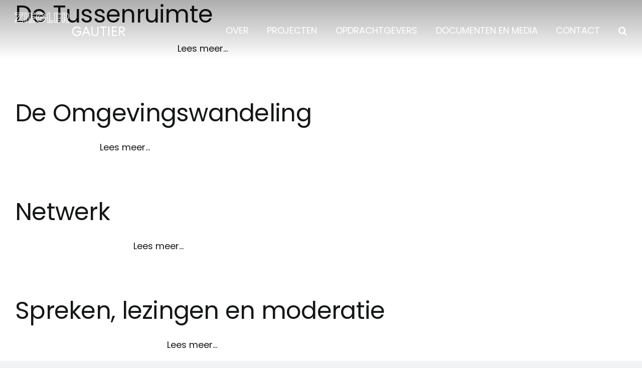

--- FILE ---
content_type: text/html; charset=UTF-8
request_url: https://www.zieglergautier.nl/project-category/verder/
body_size: 13949
content:
<!DOCTYPE html>
<html class="avada-html-layout-wide avada-html-header-position-top avada-html-is-archive avada-header-color-not-opaque" lang="nl-NL" prefix="og: http://ogp.me/ns# fb: http://ogp.me/ns/fb#">
<head>
<meta http-equiv="X-UA-Compatible" content="IE=edge" />
<meta http-equiv="Content-Type" content="text/html; charset=utf-8"/>
<meta name="viewport" content="width=device-width, initial-scale=1" />
<meta name='robots' content='index, follow, max-image-preview:large, max-snippet:-1, max-video-preview:-1' />
<style>img:is([sizes="auto" i], [sizes^="auto," i]) { contain-intrinsic-size: 3000px 1500px }</style>
<!-- This site is optimized with the Yoast SEO plugin v20.1 - https://yoast.com/wordpress/plugins/seo/ -->
<title>Verder Archieven - Ziegler Gautier</title>
<link rel="canonical" href="https://www.zieglergautier.nl/project-category/verder/" />
<meta property="og:locale" content="nl_NL" />
<meta property="og:type" content="article" />
<meta property="og:title" content="Verder Archieven - Ziegler Gautier" />
<meta property="og:url" content="https://www.zieglergautier.nl/project-category/verder/" />
<meta property="og:site_name" content="Ziegler Gautier" />
<meta name="twitter:card" content="summary_large_image" />
<script type="application/ld+json" class="yoast-schema-graph">{"@context":"https://schema.org","@graph":[{"@type":"CollectionPage","@id":"https://www.zieglergautier.nl/project-category/verder/","url":"https://www.zieglergautier.nl/project-category/verder/","name":"Verder Archieven - Ziegler Gautier","isPartOf":{"@id":"https://www.zieglergautier.nl/#website"},"primaryImageOfPage":{"@id":"https://www.zieglergautier.nl/project-category/verder/#primaryimage"},"image":{"@id":"https://www.zieglergautier.nl/project-category/verder/#primaryimage"},"thumbnailUrl":"https://www.zieglergautier.nl/wp-content/uploads/2023/02/40486139_2262844387065247_6012791632707977216_n-960x680_c.jpg","breadcrumb":{"@id":"https://www.zieglergautier.nl/project-category/verder/#breadcrumb"},"inLanguage":"nl-NL"},{"@type":"ImageObject","inLanguage":"nl-NL","@id":"https://www.zieglergautier.nl/project-category/verder/#primaryimage","url":"https://www.zieglergautier.nl/wp-content/uploads/2023/02/40486139_2262844387065247_6012791632707977216_n-960x680_c.jpg","contentUrl":"https://www.zieglergautier.nl/wp-content/uploads/2023/02/40486139_2262844387065247_6012791632707977216_n-960x680_c.jpg","width":960,"height":680},{"@type":"BreadcrumbList","@id":"https://www.zieglergautier.nl/project-category/verder/#breadcrumb","itemListElement":[{"@type":"ListItem","position":1,"name":"Home","item":"https://www.zieglergautier.nl/"},{"@type":"ListItem","position":2,"name":"Verder"}]},{"@type":"WebSite","@id":"https://www.zieglergautier.nl/#website","url":"https://www.zieglergautier.nl/","name":"Ziegler Gautier","description":"","potentialAction":[{"@type":"SearchAction","target":{"@type":"EntryPoint","urlTemplate":"https://www.zieglergautier.nl/?s={search_term_string}"},"query-input":"required name=search_term_string"}],"inLanguage":"nl-NL"}]}</script>
<!-- / Yoast SEO plugin. -->
<link rel='dns-prefetch' href='//www.googletagmanager.com' />
<link rel="alternate" type="application/rss+xml" title="Ziegler Gautier &raquo; feed" href="https://www.zieglergautier.nl/feed/" />
<link rel="alternate" type="application/rss+xml" title="Ziegler Gautier &raquo; reacties feed" href="https://www.zieglergautier.nl/comments/feed/" />
<link rel="shortcut icon" href="https://www.zieglergautier.nl/wp-content/uploads/2023/02/favicon-64.png" type="image/x-icon" />
<!-- MS Edge Icon -->
<meta name="msapplication-TileImage" content="https://www.zieglergautier.nl/wp-content/uploads/2023/02/favicon-250.png">
<link rel="alternate" type="application/rss+xml" title="Ziegler Gautier &raquo; Verder Winkel categorie feed" href="https://www.zieglergautier.nl/project-category/verder/feed/" />
<!-- <link rel='stylesheet' id='wp-block-library-css' href='https://www.zieglergautier.nl/wp-includes/css/dist/block-library/style.min.css' type='text/css' media='all' /> -->
<link rel="stylesheet" type="text/css" href="//www.zieglergautier.nl/wp-content/cache/wpfc-minified/d75ietcx/43hmv.css" media="all"/>
<style id='wp-block-library-theme-inline-css' type='text/css'>
.wp-block-audio :where(figcaption){color:#555;font-size:13px;text-align:center}.is-dark-theme .wp-block-audio :where(figcaption){color:#ffffffa6}.wp-block-audio{margin:0 0 1em}.wp-block-code{border:1px solid #ccc;border-radius:4px;font-family:Menlo,Consolas,monaco,monospace;padding:.8em 1em}.wp-block-embed :where(figcaption){color:#555;font-size:13px;text-align:center}.is-dark-theme .wp-block-embed :where(figcaption){color:#ffffffa6}.wp-block-embed{margin:0 0 1em}.blocks-gallery-caption{color:#555;font-size:13px;text-align:center}.is-dark-theme .blocks-gallery-caption{color:#ffffffa6}:root :where(.wp-block-image figcaption){color:#555;font-size:13px;text-align:center}.is-dark-theme :root :where(.wp-block-image figcaption){color:#ffffffa6}.wp-block-image{margin:0 0 1em}.wp-block-pullquote{border-bottom:4px solid;border-top:4px solid;color:currentColor;margin-bottom:1.75em}.wp-block-pullquote cite,.wp-block-pullquote footer,.wp-block-pullquote__citation{color:currentColor;font-size:.8125em;font-style:normal;text-transform:uppercase}.wp-block-quote{border-left:.25em solid;margin:0 0 1.75em;padding-left:1em}.wp-block-quote cite,.wp-block-quote footer{color:currentColor;font-size:.8125em;font-style:normal;position:relative}.wp-block-quote:where(.has-text-align-right){border-left:none;border-right:.25em solid;padding-left:0;padding-right:1em}.wp-block-quote:where(.has-text-align-center){border:none;padding-left:0}.wp-block-quote.is-large,.wp-block-quote.is-style-large,.wp-block-quote:where(.is-style-plain){border:none}.wp-block-search .wp-block-search__label{font-weight:700}.wp-block-search__button{border:1px solid #ccc;padding:.375em .625em}:where(.wp-block-group.has-background){padding:1.25em 2.375em}.wp-block-separator.has-css-opacity{opacity:.4}.wp-block-separator{border:none;border-bottom:2px solid;margin-left:auto;margin-right:auto}.wp-block-separator.has-alpha-channel-opacity{opacity:1}.wp-block-separator:not(.is-style-wide):not(.is-style-dots){width:100px}.wp-block-separator.has-background:not(.is-style-dots){border-bottom:none;height:1px}.wp-block-separator.has-background:not(.is-style-wide):not(.is-style-dots){height:2px}.wp-block-table{margin:0 0 1em}.wp-block-table td,.wp-block-table th{word-break:normal}.wp-block-table :where(figcaption){color:#555;font-size:13px;text-align:center}.is-dark-theme .wp-block-table :where(figcaption){color:#ffffffa6}.wp-block-video :where(figcaption){color:#555;font-size:13px;text-align:center}.is-dark-theme .wp-block-video :where(figcaption){color:#ffffffa6}.wp-block-video{margin:0 0 1em}:root :where(.wp-block-template-part.has-background){margin-bottom:0;margin-top:0;padding:1.25em 2.375em}
</style>
<style id='classic-theme-styles-inline-css' type='text/css'>
/*! This file is auto-generated */
.wp-block-button__link{color:#fff;background-color:#32373c;border-radius:9999px;box-shadow:none;text-decoration:none;padding:calc(.667em + 2px) calc(1.333em + 2px);font-size:1.125em}.wp-block-file__button{background:#32373c;color:#fff;text-decoration:none}
</style>
<style id='global-styles-inline-css' type='text/css'>
:root{--wp--preset--aspect-ratio--square: 1;--wp--preset--aspect-ratio--4-3: 4/3;--wp--preset--aspect-ratio--3-4: 3/4;--wp--preset--aspect-ratio--3-2: 3/2;--wp--preset--aspect-ratio--2-3: 2/3;--wp--preset--aspect-ratio--16-9: 16/9;--wp--preset--aspect-ratio--9-16: 9/16;--wp--preset--color--black: #000000;--wp--preset--color--cyan-bluish-gray: #abb8c3;--wp--preset--color--white: #ffffff;--wp--preset--color--pale-pink: #f78da7;--wp--preset--color--vivid-red: #cf2e2e;--wp--preset--color--luminous-vivid-orange: #ff6900;--wp--preset--color--luminous-vivid-amber: #fcb900;--wp--preset--color--light-green-cyan: #7bdcb5;--wp--preset--color--vivid-green-cyan: #00d084;--wp--preset--color--pale-cyan-blue: #8ed1fc;--wp--preset--color--vivid-cyan-blue: #0693e3;--wp--preset--color--vivid-purple: #9b51e0;--wp--preset--gradient--vivid-cyan-blue-to-vivid-purple: linear-gradient(135deg,rgba(6,147,227,1) 0%,rgb(155,81,224) 100%);--wp--preset--gradient--light-green-cyan-to-vivid-green-cyan: linear-gradient(135deg,rgb(122,220,180) 0%,rgb(0,208,130) 100%);--wp--preset--gradient--luminous-vivid-amber-to-luminous-vivid-orange: linear-gradient(135deg,rgba(252,185,0,1) 0%,rgba(255,105,0,1) 100%);--wp--preset--gradient--luminous-vivid-orange-to-vivid-red: linear-gradient(135deg,rgba(255,105,0,1) 0%,rgb(207,46,46) 100%);--wp--preset--gradient--very-light-gray-to-cyan-bluish-gray: linear-gradient(135deg,rgb(238,238,238) 0%,rgb(169,184,195) 100%);--wp--preset--gradient--cool-to-warm-spectrum: linear-gradient(135deg,rgb(74,234,220) 0%,rgb(151,120,209) 20%,rgb(207,42,186) 40%,rgb(238,44,130) 60%,rgb(251,105,98) 80%,rgb(254,248,76) 100%);--wp--preset--gradient--blush-light-purple: linear-gradient(135deg,rgb(255,206,236) 0%,rgb(152,150,240) 100%);--wp--preset--gradient--blush-bordeaux: linear-gradient(135deg,rgb(254,205,165) 0%,rgb(254,45,45) 50%,rgb(107,0,62) 100%);--wp--preset--gradient--luminous-dusk: linear-gradient(135deg,rgb(255,203,112) 0%,rgb(199,81,192) 50%,rgb(65,88,208) 100%);--wp--preset--gradient--pale-ocean: linear-gradient(135deg,rgb(255,245,203) 0%,rgb(182,227,212) 50%,rgb(51,167,181) 100%);--wp--preset--gradient--electric-grass: linear-gradient(135deg,rgb(202,248,128) 0%,rgb(113,206,126) 100%);--wp--preset--gradient--midnight: linear-gradient(135deg,rgb(2,3,129) 0%,rgb(40,116,252) 100%);--wp--preset--font-size--small: 13.5px;--wp--preset--font-size--medium: 20px;--wp--preset--font-size--large: 27px;--wp--preset--font-size--x-large: 42px;--wp--preset--font-size--normal: 18px;--wp--preset--font-size--xlarge: 36px;--wp--preset--font-size--huge: 54px;--wp--preset--spacing--20: 0.44rem;--wp--preset--spacing--30: 0.67rem;--wp--preset--spacing--40: 1rem;--wp--preset--spacing--50: 1.5rem;--wp--preset--spacing--60: 2.25rem;--wp--preset--spacing--70: 3.38rem;--wp--preset--spacing--80: 5.06rem;--wp--preset--shadow--natural: 6px 6px 9px rgba(0, 0, 0, 0.2);--wp--preset--shadow--deep: 12px 12px 50px rgba(0, 0, 0, 0.4);--wp--preset--shadow--sharp: 6px 6px 0px rgba(0, 0, 0, 0.2);--wp--preset--shadow--outlined: 6px 6px 0px -3px rgba(255, 255, 255, 1), 6px 6px rgba(0, 0, 0, 1);--wp--preset--shadow--crisp: 6px 6px 0px rgba(0, 0, 0, 1);}:where(.is-layout-flex){gap: 0.5em;}:where(.is-layout-grid){gap: 0.5em;}body .is-layout-flex{display: flex;}.is-layout-flex{flex-wrap: wrap;align-items: center;}.is-layout-flex > :is(*, div){margin: 0;}body .is-layout-grid{display: grid;}.is-layout-grid > :is(*, div){margin: 0;}:where(.wp-block-columns.is-layout-flex){gap: 2em;}:where(.wp-block-columns.is-layout-grid){gap: 2em;}:where(.wp-block-post-template.is-layout-flex){gap: 1.25em;}:where(.wp-block-post-template.is-layout-grid){gap: 1.25em;}.has-black-color{color: var(--wp--preset--color--black) !important;}.has-cyan-bluish-gray-color{color: var(--wp--preset--color--cyan-bluish-gray) !important;}.has-white-color{color: var(--wp--preset--color--white) !important;}.has-pale-pink-color{color: var(--wp--preset--color--pale-pink) !important;}.has-vivid-red-color{color: var(--wp--preset--color--vivid-red) !important;}.has-luminous-vivid-orange-color{color: var(--wp--preset--color--luminous-vivid-orange) !important;}.has-luminous-vivid-amber-color{color: var(--wp--preset--color--luminous-vivid-amber) !important;}.has-light-green-cyan-color{color: var(--wp--preset--color--light-green-cyan) !important;}.has-vivid-green-cyan-color{color: var(--wp--preset--color--vivid-green-cyan) !important;}.has-pale-cyan-blue-color{color: var(--wp--preset--color--pale-cyan-blue) !important;}.has-vivid-cyan-blue-color{color: var(--wp--preset--color--vivid-cyan-blue) !important;}.has-vivid-purple-color{color: var(--wp--preset--color--vivid-purple) !important;}.has-black-background-color{background-color: var(--wp--preset--color--black) !important;}.has-cyan-bluish-gray-background-color{background-color: var(--wp--preset--color--cyan-bluish-gray) !important;}.has-white-background-color{background-color: var(--wp--preset--color--white) !important;}.has-pale-pink-background-color{background-color: var(--wp--preset--color--pale-pink) !important;}.has-vivid-red-background-color{background-color: var(--wp--preset--color--vivid-red) !important;}.has-luminous-vivid-orange-background-color{background-color: var(--wp--preset--color--luminous-vivid-orange) !important;}.has-luminous-vivid-amber-background-color{background-color: var(--wp--preset--color--luminous-vivid-amber) !important;}.has-light-green-cyan-background-color{background-color: var(--wp--preset--color--light-green-cyan) !important;}.has-vivid-green-cyan-background-color{background-color: var(--wp--preset--color--vivid-green-cyan) !important;}.has-pale-cyan-blue-background-color{background-color: var(--wp--preset--color--pale-cyan-blue) !important;}.has-vivid-cyan-blue-background-color{background-color: var(--wp--preset--color--vivid-cyan-blue) !important;}.has-vivid-purple-background-color{background-color: var(--wp--preset--color--vivid-purple) !important;}.has-black-border-color{border-color: var(--wp--preset--color--black) !important;}.has-cyan-bluish-gray-border-color{border-color: var(--wp--preset--color--cyan-bluish-gray) !important;}.has-white-border-color{border-color: var(--wp--preset--color--white) !important;}.has-pale-pink-border-color{border-color: var(--wp--preset--color--pale-pink) !important;}.has-vivid-red-border-color{border-color: var(--wp--preset--color--vivid-red) !important;}.has-luminous-vivid-orange-border-color{border-color: var(--wp--preset--color--luminous-vivid-orange) !important;}.has-luminous-vivid-amber-border-color{border-color: var(--wp--preset--color--luminous-vivid-amber) !important;}.has-light-green-cyan-border-color{border-color: var(--wp--preset--color--light-green-cyan) !important;}.has-vivid-green-cyan-border-color{border-color: var(--wp--preset--color--vivid-green-cyan) !important;}.has-pale-cyan-blue-border-color{border-color: var(--wp--preset--color--pale-cyan-blue) !important;}.has-vivid-cyan-blue-border-color{border-color: var(--wp--preset--color--vivid-cyan-blue) !important;}.has-vivid-purple-border-color{border-color: var(--wp--preset--color--vivid-purple) !important;}.has-vivid-cyan-blue-to-vivid-purple-gradient-background{background: var(--wp--preset--gradient--vivid-cyan-blue-to-vivid-purple) !important;}.has-light-green-cyan-to-vivid-green-cyan-gradient-background{background: var(--wp--preset--gradient--light-green-cyan-to-vivid-green-cyan) !important;}.has-luminous-vivid-amber-to-luminous-vivid-orange-gradient-background{background: var(--wp--preset--gradient--luminous-vivid-amber-to-luminous-vivid-orange) !important;}.has-luminous-vivid-orange-to-vivid-red-gradient-background{background: var(--wp--preset--gradient--luminous-vivid-orange-to-vivid-red) !important;}.has-very-light-gray-to-cyan-bluish-gray-gradient-background{background: var(--wp--preset--gradient--very-light-gray-to-cyan-bluish-gray) !important;}.has-cool-to-warm-spectrum-gradient-background{background: var(--wp--preset--gradient--cool-to-warm-spectrum) !important;}.has-blush-light-purple-gradient-background{background: var(--wp--preset--gradient--blush-light-purple) !important;}.has-blush-bordeaux-gradient-background{background: var(--wp--preset--gradient--blush-bordeaux) !important;}.has-luminous-dusk-gradient-background{background: var(--wp--preset--gradient--luminous-dusk) !important;}.has-pale-ocean-gradient-background{background: var(--wp--preset--gradient--pale-ocean) !important;}.has-electric-grass-gradient-background{background: var(--wp--preset--gradient--electric-grass) !important;}.has-midnight-gradient-background{background: var(--wp--preset--gradient--midnight) !important;}.has-small-font-size{font-size: var(--wp--preset--font-size--small) !important;}.has-medium-font-size{font-size: var(--wp--preset--font-size--medium) !important;}.has-large-font-size{font-size: var(--wp--preset--font-size--large) !important;}.has-x-large-font-size{font-size: var(--wp--preset--font-size--x-large) !important;}
:where(.wp-block-post-template.is-layout-flex){gap: 1.25em;}:where(.wp-block-post-template.is-layout-grid){gap: 1.25em;}
:where(.wp-block-columns.is-layout-flex){gap: 2em;}:where(.wp-block-columns.is-layout-grid){gap: 2em;}
:root :where(.wp-block-pullquote){font-size: 1.5em;line-height: 1.6;}
</style>
<!-- <link rel='stylesheet' id='wpsl-styles-css' href='https://www.zieglergautier.nl/wp-content/plugins/wp-store-locator/css/styles.min.css' type='text/css' media='all' /> -->
<!-- <link rel='stylesheet' id='child-style-css' href='https://www.zieglergautier.nl/wp-content/themes/Avada-Child-Theme/style.css' type='text/css' media='all' /> -->
<link rel="stylesheet" type="text/css" href="//www.zieglergautier.nl/wp-content/cache/wpfc-minified/e5as8pe2/43hmv.css" media="all"/>
<!-- Google Analytics snippet added by Site Kit -->
<script type="text/javascript" src="https://www.googletagmanager.com/gtag/js?id=UA-3326379-61" id="google_gtagjs-js" async></script>
<script type="text/javascript" id="google_gtagjs-js-after">
/* <![CDATA[ */
window.dataLayer = window.dataLayer || [];function gtag(){dataLayer.push(arguments);}
gtag('set', 'linker', {"domains":["www.zieglergautier.nl"]} );
gtag("js", new Date());
gtag("set", "developer_id.dZTNiMT", true);
gtag("config", "UA-3326379-61", {"anonymize_ip":true});
gtag("config", "G-WCZEVTTS7T");
/* ]]> */
</script>
<!-- End Google Analytics snippet added by Site Kit -->
<link rel="https://api.w.org/" href="https://www.zieglergautier.nl/wp-json/" /><link rel="alternate" title="JSON" type="application/json" href="https://www.zieglergautier.nl/wp-json/wp/v2/wpsl_store_category/18" /><link rel="EditURI" type="application/rsd+xml" title="RSD" href="https://www.zieglergautier.nl/xmlrpc.php?rsd" />
<meta name="generator" content="WordPress 6.8.3" />
<meta name="generator" content="Site Kit by Google 1.94.0" /><link rel="preload" href="https://www.zieglergautier.nl/wp-content/themes/Avada/includes/lib/assets/fonts/icomoon/awb-icons.woff" as="font" type="font/woff" crossorigin><link rel="preload" href="//www.zieglergautier.nl/wp-content/themes/Avada/includes/lib/assets/fonts/fontawesome/webfonts/fa-brands-400.woff2" as="font" type="font/woff2" crossorigin><link rel="preload" href="//www.zieglergautier.nl/wp-content/themes/Avada/includes/lib/assets/fonts/fontawesome/webfonts/fa-regular-400.woff2" as="font" type="font/woff2" crossorigin><link rel="preload" href="//www.zieglergautier.nl/wp-content/themes/Avada/includes/lib/assets/fonts/fontawesome/webfonts/fa-solid-900.woff2" as="font" type="font/woff2" crossorigin><style type="text/css" id="css-fb-visibility">@media screen and (max-width: 960px){.fusion-no-small-visibility{display:none !important;}body .sm-text-align-center{text-align:center !important;}body .sm-text-align-left{text-align:left !important;}body .sm-text-align-right{text-align:right !important;}body .sm-flex-align-center{justify-content:center !important;}body .sm-flex-align-flex-start{justify-content:flex-start !important;}body .sm-flex-align-flex-end{justify-content:flex-end !important;}body .sm-mx-auto{margin-left:auto !important;margin-right:auto !important;}body .sm-ml-auto{margin-left:auto !important;}body .sm-mr-auto{margin-right:auto !important;}body .fusion-absolute-position-small{position:absolute;top:auto;width:100%;}.awb-sticky.awb-sticky-small{ position: sticky; top: var(--awb-sticky-offset,0); }}@media screen and (min-width: 961px) and (max-width: 1100px){.fusion-no-medium-visibility{display:none !important;}body .md-text-align-center{text-align:center !important;}body .md-text-align-left{text-align:left !important;}body .md-text-align-right{text-align:right !important;}body .md-flex-align-center{justify-content:center !important;}body .md-flex-align-flex-start{justify-content:flex-start !important;}body .md-flex-align-flex-end{justify-content:flex-end !important;}body .md-mx-auto{margin-left:auto !important;margin-right:auto !important;}body .md-ml-auto{margin-left:auto !important;}body .md-mr-auto{margin-right:auto !important;}body .fusion-absolute-position-medium{position:absolute;top:auto;width:100%;}.awb-sticky.awb-sticky-medium{ position: sticky; top: var(--awb-sticky-offset,0); }}@media screen and (min-width: 1101px){.fusion-no-large-visibility{display:none !important;}body .lg-text-align-center{text-align:center !important;}body .lg-text-align-left{text-align:left !important;}body .lg-text-align-right{text-align:right !important;}body .lg-flex-align-center{justify-content:center !important;}body .lg-flex-align-flex-start{justify-content:flex-start !important;}body .lg-flex-align-flex-end{justify-content:flex-end !important;}body .lg-mx-auto{margin-left:auto !important;margin-right:auto !important;}body .lg-ml-auto{margin-left:auto !important;}body .lg-mr-auto{margin-right:auto !important;}body .fusion-absolute-position-large{position:absolute;top:auto;width:100%;}.awb-sticky.awb-sticky-large{ position: sticky; top: var(--awb-sticky-offset,0); }}</style>		<script type="text/javascript">
var doc = document.documentElement;
doc.setAttribute( 'data-useragent', navigator.userAgent );
</script>
<style type="text/css" id="fusion-builder-page-css">.wpsl_stores-template-default.single #main { background-color: var(--awb-color4);} .wpsl_stores-template-default.single .wpsl-gmap-canvas, .wpsl_stores-template-default.single .wpsl-locations-details { display:none;} .textblock.bottom { z-index: 9; } .fusion-imageframe { width:100%;} .fusion-imageframe img { object-fit: cover; width: 100%; height: 100%; }</style>
</head>
<body class="archive tax-wpsl_store_category term-verder term-18 wp-theme-Avada wp-child-theme-Avada-Child-Theme fusion-image-hovers fusion-pagination-sizing fusion-button_type-flat fusion-button_span-no fusion-button_gradient-linear avada-image-rollover-circle-yes avada-image-rollover-yes avada-image-rollover-direction-left fusion-body ltr fusion-sticky-header no-tablet-sticky-header no-mobile-sticky-header no-mobile-slidingbar no-mobile-totop avada-has-rev-slider-styles fusion-disable-outline fusion-sub-menu-fade mobile-logo-pos-left layout-wide-mode avada-has-boxed-modal-shadow- layout-scroll-offset-full avada-has-zero-margin-offset-top fusion-top-header menu-text-align-center mobile-menu-design-classic fusion-show-pagination-text fusion-header-layout-v1 avada-responsive avada-footer-fx-none avada-menu-highlight-style-textcolor fusion-search-form-clean fusion-main-menu-search-overlay fusion-avatar-circle avada-sticky-shrinkage avada-dropdown-styles avada-blog-layout-large avada-blog-archive-layout-large avada-header-shadow-no avada-menu-icon-position-left avada-has-megamenu-shadow avada-has-mobile-menu-search avada-has-breadcrumb-mobile-hidden avada-has-titlebar-hide avada-header-border-color-full-transparent avada-has-pagination-width_height avada-flyout-menu-direction-fade avada-ec-views-v1" data-awb-post-id="1087">
<a class="skip-link screen-reader-text" href="#content">Ga naar inhoud</a>
<div id="boxed-wrapper">
<div class="fusion-sides-frame"></div>
<div id="wrapper" class="fusion-wrapper">
<div id="home" style="position:relative;top:-1px;"></div>
<div class="fusion-tb-header"><div class="fusion-fullwidth fullwidth-box fusion-builder-row-1 fusion-flex-container has-pattern-background has-mask-background nonhundred-percent-fullwidth non-hundred-percent-height-scrolling fusion-sticky-container fusion-absolute-container fusion-absolute-position-small fusion-absolute-position-medium fusion-absolute-position-large" style="background-color: var(--awb-custom_color_4);background-image:linear-gradient(180deg, hsla(var(--awb-custom_color_5-h),var(--awb-custom_color_5-s),var(--awb-custom_color_5-l),calc(var(--awb-custom_color_5-a) + 15%)) 0%,hsla(var(--awb-custom_color_4-h),var(--awb-custom_color_4-s),var(--awb-custom_color_4-l),calc(var(--awb-custom_color_4-a) + 0.31%)) 100%);background-position: center center;background-repeat: no-repeat;border-width: 0px 0px 0px 0px;border-color:var(--awb-color3);border-style:solid;" data-transition-offset="0" data-scroll-offset="0" data-sticky-medium-visibility="1" data-sticky-large-visibility="1" ><div class="fusion-builder-row fusion-row fusion-flex-align-items-flex-start" style="max-width:1362.4px;margin-left: calc(-4% / 2 );margin-right: calc(-4% / 2 );"><div class="fusion-layout-column fusion_builder_column fusion-builder-column-0 fusion-flex-column headertransparent"><div class="fusion-column-wrapper fusion-flex-justify-content-flex-start fusion-content-layout-column" style="background-position:left top;background-repeat:no-repeat;-webkit-background-size:cover;-moz-background-size:cover;-o-background-size:cover;background-size:cover;padding: 0px 0px 0px 0px;"><div ><span class=" fusion-imageframe imageframe-none imageframe-1 hover-type-none" style="max-width:220px;"><a class="fusion-no-lightbox" href="https://www.zieglergautier.nl/" target="_self" aria-label="logo"><img decoding="async" width="216" height="46" src="data:image/svg+xml,%3Csvg%20xmlns%3D%27http%3A%2F%2Fwww.w3.org%2F2000%2Fsvg%27%20width%3D%27216%27%20height%3D%2746%27%20viewBox%3D%270%200%20216%2046%27%3E%3Crect%20width%3D%27216%27%20height%3D%2746%27%20fill-opacity%3D%220%22%2F%3E%3C%2Fsvg%3E" data-orig-src="https://www.zieglergautier.nl/wp-content/uploads/2022/08/logo.svg" alt class="lazyload img-responsive wp-image-40"/></a></span></div></div><style type="text/css">.fusion-body .fusion-builder-column-0{width:28% !important;margin-top : 0px;margin-bottom : 20px;}.fusion-builder-column-0 > .fusion-column-wrapper {padding-top : 0px !important;padding-right : 0px !important;margin-right : 6.8571428571429%;padding-bottom : 0px !important;padding-left : 0px !important;margin-left : 6.8571428571429%;}@media only screen and (max-width:1100px) {.fusion-body .fusion-builder-column-0{width:25% !important;order : 0;}.fusion-builder-column-0 > .fusion-column-wrapper {margin-right : 7.68%;margin-left : 7.68%;}}@media only screen and (max-width:960px) {.fusion-body .fusion-builder-column-0{width:80% !important;order : 0;}.fusion-builder-column-0 > .fusion-column-wrapper {margin-right : 2.4%;margin-left : 2.4%;}}</style></div><div class="fusion-layout-column fusion_builder_column fusion-builder-column-1 fusion-flex-column"><div class="fusion-column-wrapper fusion-flex-justify-content-flex-start fusion-content-layout-column" style="background-position:left top;background-repeat:no-repeat;-webkit-background-size:cover;-moz-background-size:cover;-o-background-size:cover;background-size:cover;padding: 0px 0px 0px 0px;"><nav class="fusion-menu-element-wrapper direction-row mode-dropdown expand-method-hover submenu-mode-dropdown mobile-mode-collapse-to-button mobile-size-full-absolute icons-position-left dropdown-carets-yes has-active-border-bottom-no has-active-border-left-no has-active-border-right-no mobile-trigger-fullwidth-on mobile-indent-on mobile-justify-left main-justify-left loading mega-menu-loading expand-right submenu-transition-fade" aria-label="Menu" data-breakpoint="1100" data-count="0" data-transition-type="fade" data-transition-time="300"><div class="fusion-overlay-search">		<form role="search" class="searchform fusion-search-form  fusion-live-search fusion-search-form-clean" method="get" action="https://www.zieglergautier.nl/">
<div class="fusion-search-form-content">
<div class="fusion-search-field search-field">
<label><span class="screen-reader-text">Zoeken naar:</span>
<input type="search" class="s fusion-live-search-input" name="s" id="fusion-live-search-input-0" autocomplete="off" placeholder="Zoeken..." required aria-required="true" aria-label="Zoeken..."/>
</label>
</div>
<div class="fusion-search-button search-button">
<input type="submit" class="fusion-search-submit searchsubmit" aria-label="Zoeken" value="&#xf002;" />
<div class="fusion-slider-loading"></div>
</div>
</div>
<div class="fusion-search-results-wrapper"><div class="fusion-search-results"></div></div>
</form>
<div class="fusion-search-spacer"></div><a href="#" role="button" aria-label="Close Search" class="fusion-close-search"></a></div><button type="button" class="avada-menu-mobile-menu-trigger no-text" onClick="fusionNavClickExpandBtn(this);" aria-expanded="false" aria-controls="menu-main-menu"><span class="inner"><span class="collapsed-nav-text"><span class="screen-reader-text">Toggle Navigatie</span></span><span class="collapsed-nav-icon"><span class="collapsed-nav-icon-open fa-bars fas"></span><span class="collapsed-nav-icon-close fa-times fas"></span></span></span></button><style>.fusion-body .fusion-menu-element-wrapper[data-count="0"],.fusion-body .fusion-menu-element-wrapper[data-count="0"] .fusion-menu-element-list .menu-item > a{font-size:18px;}.fusion-body .fusion-menu-element-wrapper[data-count="0"] .fusion-menu-element-list{justify-content:flex-end;font-family:"Poppins";font-weight:400;}.fusion-body .fusion-menu-element-wrapper[data-count="0"] > .avada-menu-mobile-menu-trigger{font-family:"Poppins";font-weight:400;background-color:var(--awb-undefined);color:var(--awb-color1);font-size:36px;}.fusion-body .fusion-menu-element-wrapper[data-count="0"] .fusion-megamenu-wrapper .fusion-megamenu-holder .fusion-megamenu .fusion-megamenu-submenu .fusion-megamenu-title .awb-justify-title{font-family:"Poppins";font-weight:400;}.fusion-body .fusion-menu-element-wrapper[data-count="0"] [class*="awb-icon-"],.fusion-body .fusion-menu-element-wrapper[data-count="0"] [class^="awb-icon-"]{font-family:Poppins !important;}.fusion-body .fusion-menu-element-wrapper[data-count="0"] .fusion-menu-element-list > li,.fusion-body .fusion-menu-element-wrapper[data-count="0"] .fusion-menu-element-list .fusion-megamenu-title{text-transform:uppercase;}.fusion-body .fusion-menu-element-wrapper[data-count="0"] .fusion-menu-element-list > li{margin-left:calc(3% / 2);margin-right:calc(3% / 2);}.fusion-body .fusion-menu-element-wrapper[data-count="0"] .fusion-menu-element-list > li:not(.fusion-menu-item-button):not(.menu-item-has-children):focus-within > a{padding-left:calc(10px + 0px);}.fusion-body .fusion-menu-element-wrapper[data-count="0"] .fusion-menu-element-list > li:not(.fusion-menu-item-button) > a,.fusion-body .fusion-menu-element-wrapper[data-count="0"] .fusion-menu-element-list > li:not(.fusion-menu-item-button):not(.menu-item-has-children):hover > a,.fusion-body .fusion-menu-element-wrapper[data-count="0"] .fusion-menu-element-list > li:not(.fusion-menu-item-button):not(.menu-item-has-children).hover > a,.fusion-body .fusion-menu-element-wrapper[data-count="0"] .fusion-menu-element-list > li:not(.fusion-menu-item-button):not(.menu-item-has-children):focus > a,.fusion-body .fusion-menu-element-wrapper[data-count="0"] .fusion-menu-element-list > li:not(.fusion-menu-item-button):not(.menu-item-has-children):active > a,.fusion-body .fusion-menu-element-wrapper[data-count="0"] .fusion-menu-element-list > li:not(.fusion-menu-item-button):not(.menu-item-has-children).current-menu-item > a{padding-left:calc(10px + 0px);}.fusion-body .fusion-menu-element-wrapper[data-count="0"] .fusion-menu-element-list > li:not(.fusion-menu-item-button):not(.menu-item-has-children).current-menu-ancestor > a{padding-left:calc(10px + 0px);}.fusion-body .fusion-menu-element-wrapper[data-count="0"] .fusion-menu-element-list > li:not(.fusion-menu-item-button):not(.menu-item-has-children).current-menu-parent > a{padding-left:calc(10px + 0px);}.fusion-body .fusion-menu-element-wrapper[data-count="0"] .fusion-menu-element-list > li:not(.fusion-menu-item-button):not(.menu-item-has-children).expanded > a{padding-left:calc(10px + 0px);}.fusion-body .fusion-menu-element-wrapper[data-count="0"]:not(.collapse-enabled) .fusion-menu-form-inline,.fusion-body .fusion-menu-element-wrapper[data-count="0"]:not(.collapse-enabled) .custom-menu-search-overlay ~ .fusion-overlay-search,.fusion-body .fusion-menu-element-wrapper[data-count="0"]:not(.collapse-enabled) .fusion-menu-element-list .custom-menu-search-overlay .fusion-overlay-search,.fusion-body .fusion-menu-element-wrapper[data-count="0"]:not(.collapse-enabled) .fusion-menu-element-list .fusion-menu-form-inline{padding-left:10px;}.fusion-body .fusion-menu-element-wrapper[data-count="0"] .custom-menu-search-dropdown .fusion-main-menu-icon{padding-left:10px !important;color:var(--awb-color1) !important;}.fusion-body .fusion-menu-element-wrapper[data-count="0"] .fusion-overlay-search .fusion-close-search:before,.fusion-body .fusion-menu-element-wrapper[data-count="0"] .fusion-overlay-search .fusion-close-search:after{background:var(--awb-color1);}.fusion-body .fusion-menu-element-wrapper[data-count="0"]:not(.collapse-enabled) .fusion-menu-element-list > li:not(.fusion-menu-item-button):not(.custom-menu-search-overlay):focus-within > a{color:var(--awb-color1) !important;}.fusion-body .fusion-menu-element-wrapper[data-count="0"]:not(.collapse-enabled) .fusion-menu-element-list > li:not(.fusion-menu-item-button) > a,.fusion-body .fusion-menu-element-wrapper[data-count="0"]:not(.collapse-enabled) .fusion-menu-element-list > li:not(.fusion-menu-item-button) > .fusion-open-nav-submenu,.fusion-body .fusion-menu-element-wrapper[data-count="0"]:not(.collapse-enabled) .fusion-menu-element-list > li:not(.fusion-menu-item-button):not(.custom-menu-search-overlay):hover > a,.fusion-body .fusion-menu-element-wrapper[data-count="0"]:not(.collapse-enabled) .fusion-menu-element-list > li:not(.fusion-menu-item-button).hover > a,.fusion-body .fusion-menu-element-wrapper[data-count="0"]:not(.collapse-enabled) .fusion-menu-element-list > li:not(.fusion-menu-item-button):not(.custom-menu-search-overlay):focus > a,.fusion-body .fusion-menu-element-wrapper[data-count="0"]:not(.collapse-enabled) .fusion-menu-element-list > li:not(.fusion-menu-item-button):not(.custom-menu-search-overlay):active > a,.fusion-body .fusion-menu-element-wrapper[data-count="0"]:not(.collapse-enabled) .fusion-menu-element-list > li:not(.fusion-menu-item-button).current-menu-item > a{color:var(--awb-color1) !important;}.fusion-body .fusion-menu-element-wrapper[data-count="0"]:not(.collapse-enabled) .fusion-menu-element-list > li:not(.fusion-menu-item-button).current-menu-ancestor:not(.awb-flyout-top-level-no-link) > a{color:var(--awb-color1) !important;}.fusion-body .fusion-menu-element-wrapper[data-count="0"]:not(.collapse-enabled) .fusion-menu-element-list > li:not(.fusion-menu-item-button).current-menu-parent:not(.awb-flyout-top-level-no-link) > a{color:var(--awb-color1) !important;}.fusion-body .fusion-menu-element-wrapper[data-count="0"]:not(.collapse-enabled) .fusion-menu-element-list > li:not(.fusion-menu-item-button).expanded > a{color:var(--awb-color1) !important;}.fusion-body .fusion-menu-element-wrapper[data-count="0"]:not(.collapse-enabled) .fusion-menu-element-list > li:not(.fusion-menu-item-button):hover > .fusion-open-nav-submenu{color:var(--awb-color1) !important;}.fusion-body .fusion-menu-element-wrapper[data-count="0"]:not(.collapse-enabled) .fusion-menu-element-list > li:not(.fusion-menu-item-button).hover > .fusion-open-nav-submenu{color:var(--awb-color1) !important;}.fusion-body .fusion-menu-element-wrapper[data-count="0"]:not(.collapse-enabled) .fusion-menu-element-list > li:not(.fusion-menu-item-button):focus > .fusion-open-nav-submenu{color:var(--awb-color1) !important;}.fusion-body .fusion-menu-element-wrapper[data-count="0"]:not(.collapse-enabled) .fusion-menu-element-list > li:not(.fusion-menu-item-button):active > .fusion-open-nav-submenu{color:var(--awb-color1) !important;}.fusion-body .fusion-menu-element-wrapper[data-count="0"]:not(.collapse-enabled) .fusion-menu-element-list > li:not(.fusion-menu-item-button):focus-within > .fusion-open-nav-submenu{color:var(--awb-color1) !important;}.fusion-body .fusion-menu-element-wrapper[data-count="0"]:not(.collapse-enabled) .fusion-menu-element-list > li:not(.fusion-menu-item-button).current-menu-item > .fusion-open-nav-submenu{color:var(--awb-color1) !important;}.fusion-body .fusion-menu-element-wrapper[data-count="0"]:not(.collapse-enabled) .fusion-menu-element-list > li:not(.fusion-menu-item-button).current-menu-ancestor > .fusion-open-nav-submenu{color:var(--awb-color1) !important;}.fusion-body .fusion-menu-element-wrapper[data-count="0"]:not(.collapse-enabled) .fusion-menu-element-list > li:not(.fusion-menu-item-button).current-menu-parent > .fusion-open-nav-submenu{color:var(--awb-color1) !important;}.fusion-body .fusion-menu-element-wrapper[data-count="0"]:not(.collapse-enabled) .fusion-menu-element-list > li:not(.fusion-menu-item-button).expanded > .fusion-open-nav-submenu{color:var(--awb-color1) !important;}.fusion-body .fusion-menu-element-wrapper[data-count="0"] .fusion-menu-element-list ul:not(.fusion-megamenu):not(.fusion-menu-searchform-dropdown) > li:not(.fusion-menu-item-button):focus-within{background-color:var(--awb-color6);}.fusion-body .fusion-menu-element-wrapper[data-count="0"] .sub-menu .fusion-menu-cart,.fusion-body .fusion-menu-element-wrapper[data-count="0"] .custom-menu-search-dropdown .fusion-menu-searchform-dropdown .fusion-search-form-content,.fusion-body .fusion-menu-element-wrapper[data-count="0"] .avada-menu-login-box .avada-custom-menu-item-contents,.fusion-body .fusion-menu-element-wrapper[data-count="0"] .fusion-megamenu-wrapper .fusion-megamenu-holder,.fusion-body .fusion-menu-element-wrapper[data-count="0"] .fusion-menu-element-list ul:not(.fusion-megamenu) > li:not(.fusion-menu-item-button),.fusion-body .fusion-menu-element-wrapper[data-count="0"] .fusion-megamenu-wrapper li .fusion-megamenu-title-disabled,.fusion-body .fusion-menu-element-wrapper[data-count="0"] .fusion-menu-element-list ul:not(.fusion-megamenu):not(.fusion-menu-searchform-dropdown) > li:not(.fusion-menu-item-button):hover,.fusion-body .fusion-menu-element-wrapper[data-count="0"] .fusion-menu-element-list ul:not(.fusion-megamenu):not(.fusion-menu-searchform-dropdown) > li:not(.fusion-menu-item-button).hover,.fusion-body .fusion-menu-element-wrapper[data-count="0"] .fusion-menu-element-list ul:not(.fusion-megamenu):not(.fusion-menu-searchform-dropdown) > li:not(.fusion-menu-item-button):focus,.fusion-body .fusion-menu-element-wrapper[data-count="0"] .fusion-menu-element-list ul:not(.fusion-megamenu):not(.fusion-menu-searchform-dropdown) > li:not(.fusion-menu-item-button).expanded{background-color:var(--awb-color6);}.fusion-body .fusion-menu-element-wrapper[data-count="0"] .fusion-menu-element-list ul:not(.fusion-megamenu) > li.current-menu-item:not(.fusion-menu-item-button){background-color:var(--awb-color6);}.fusion-body .fusion-menu-element-wrapper[data-count="0"] .fusion-menu-element-list ul:not(.fusion-megamenu) > li.current-menu-parent:not(.fusion-menu-item-button){background-color:var(--awb-color6);}.fusion-body .fusion-menu-element-wrapper[data-count="0"] .fusion-menu-element-list ul:not(.fusion-megamenu) > li.current-menu-ancestor:not(.fusion-menu-item-button){background-color:var(--awb-color6);}.fusion-body .fusion-menu-element-wrapper[data-count="0"] .fusion-menu-element-list ul:not(.fusion-megamenu) > li.current_page_item:not(.fusion-menu-item-button){background-color:var(--awb-color6);}.fusion-body .fusion-menu-element-wrapper[data-count="0"] .fusion-megamenu-wrapper .fusion-megamenu-submenu > a:hover{background-color:var(--awb-color6);}.fusion-body .fusion-menu-element-wrapper[data-count="0"] .fusion-megamenu-wrapper .fusion-megamenu-submenu > a.hover{background-color:var(--awb-color6);}.fusion-body .fusion-menu-element-wrapper[data-count="0"] .fusion-megamenu-wrapper .fusion-megamenu-submenu > a:focus{background-color:var(--awb-color6);}.fusion-body .fusion-menu-element-wrapper[data-count="0"] .fusion-megamenu-wrapper .fusion-megamenu-submenu > a:active{background-color:var(--awb-color6);}.fusion-body .fusion-menu-element-wrapper[data-count="0"] .fusion-megamenu-wrapper .fusion-megamenu-submenu > a:focus-within{background-color:var(--awb-color6);}.fusion-body .fusion-menu-element-wrapper[data-count="0"] .fusion-megamenu-wrapper .fusion-megamenu-submenu > a:hover > .fusion-open-nav-submenu{background-color:var(--awb-color6);}.fusion-body .fusion-menu-element-wrapper[data-count="0"] .fusion-megamenu-wrapper .fusion-megamenu-submenu > a.hover > .fusion-open-nav-submenu{background-color:var(--awb-color6);}.fusion-body .fusion-menu-element-wrapper[data-count="0"] .fusion-megamenu-wrapper .fusion-megamenu-submenu > a:focus > .fusion-open-nav-submenu{background-color:var(--awb-color6);}.fusion-body .fusion-menu-element-wrapper[data-count="0"] .fusion-megamenu-wrapper .fusion-megamenu-submenu > a:active > .fusion-open-nav-submenu{background-color:var(--awb-color6);}.fusion-body .fusion-menu-element-wrapper[data-count="0"] .fusion-megamenu-wrapper .fusion-megamenu-submenu > a:focus-within > .fusion-open-nav-submenu{background-color:var(--awb-color6);}.fusion-body .fusion-menu-element-wrapper[data-count="0"].submenu-mode-dropdown li ul.fusion-megamenu li.menu-item-has-children .sub-menu li.menu-item-has-children:focus-within .fusion-open-nav-submenu{background-color:var(--awb-color6);}.fusion-body .fusion-menu-element-wrapper[data-count="0"].submenu-mode-dropdown li ul.fusion-megamenu li.menu-item-has-children .sub-menu li.menu-item-has-children .fusion-background-highlight:hover .fusion-open-nav-submenu{background-color:var(--awb-color6);}.fusion-body .fusion-menu-element-wrapper[data-count="0"].submenu-mode-dropdown li ul.fusion-megamenu li.menu-item-has-children .sub-menu li.menu-item-has-children:focus-within > .fusion-background-highlight{background-color:var(--awb-color6);}.fusion-body .fusion-menu-element-wrapper[data-count="0"].submenu-mode-dropdown li ul.fusion-megamenu li.menu-item-has-children .sub-menu li.menu-item-has-children .fusion-background-highlight:hover{background-color:var(--awb-color6);}.fusion-body .fusion-menu-element-wrapper[data-count="0"].mobile-trigger-fullwidth-on > .avada-menu-mobile-menu-trigger > .inner{justify-content:flex-end;}.fusion-body .fusion-menu-element-wrapper[data-count="0"].collapse-enabled{justify-content:flex-end;font-family:inherit;font-weight:400;}.fusion-body .fusion-menu-element-wrapper[data-count="0"].collapse-enabled .fusion-menu-element-list{margin-top:20px;}.fusion-body .fusion-menu-element-wrapper[data-count="0"] .custom-menu-search-overlay .fusion-menu-icon-search.trigger-overlay{color:var(--awb-color1) !important;}.fusion-body .fusion-menu-element-wrapper[data-count="0"] .custom-menu-search-overlay ~ .fusion-overlay-search{color:var(--awb-color1) !important;}.fusion-body .fusion-menu-element-wrapper[data-count="0"]:not(.collapse-enabled) .fusion-menu-element-list > li.menu-item:focus-within > a .fusion-megamenu-icon{color:var(--awb-color1);}.fusion-body .fusion-menu-element-wrapper[data-count="0"]:not(.collapse-enabled) .fusion-menu-element-list > li.menu-item > .fusion-megamenu-icon,.fusion-body .fusion-menu-element-wrapper[data-count="0"]:not(.collapse-enabled) .fusion-menu-element-list > li.menu-item > a > .fusion-megamenu-icon,.fusion-body .fusion-menu-element-wrapper[data-count="0"]:not(.collapse-enabled) .fusion-menu-element-list > li.menu-item:hover > a .fusion-megamenu-icon,.fusion-body .fusion-menu-element-wrapper[data-count="0"]:not(.collapse-enabled) .fusion-menu-element-list > li.menu-item.hover > a .fusion-megamenu-icon,.fusion-body .fusion-menu-element-wrapper[data-count="0"]:not(.collapse-enabled) .fusion-menu-element-list > li.menu-item:focus > a .fusion-megamenu-icon,.fusion-body .fusion-menu-element-wrapper[data-count="0"]:not(.collapse-enabled) .fusion-menu-element-list > li.menu-item:active > a .fusion-megamenu-icon,.fusion-body .fusion-menu-element-wrapper[data-count="0"]:not(.collapse-enabled) .fusion-menu-element-list > li.menu-item.current-menu-item > a .fusion-megamenu-icon{color:var(--awb-color1);}.fusion-body .fusion-menu-element-wrapper[data-count="0"]:not(.collapse-enabled) .fusion-menu-element-list > li.menu-item.current-menu-ancestor > a .fusion-megamenu-icon{color:var(--awb-color1);}.fusion-body .fusion-menu-element-wrapper[data-count="0"]:not(.collapse-enabled) .fusion-menu-element-list > li:not(.awb-flyout-top-level-no-link).menu-item.current-menu-parent > a .fusion-megamenu-icon{color:var(--awb-color1);}.fusion-body .fusion-menu-element-wrapper[data-count="0"]:not(.collapse-enabled) .fusion-menu-element-list > li.menu-item.expanded > a .fusion-megamenu-icon{color:var(--awb-color1);}.fusion-body .fusion-menu-element-wrapper[data-count="0"] .custom-menu-search-dropdown:hover .fusion-main-menu-icon{color:var(--awb-color1) !important;}.fusion-body .fusion-menu-element-wrapper[data-count="0"] .custom-menu-search-overlay:hover .fusion-menu-icon-search.trigger-overlay{color:var(--awb-color1) !important;}.fusion-body .fusion-menu-element-wrapper[data-count="0"] .custom-menu-search-overlay:hover ~ .fusion-overlay-search{color:var(--awb-color1) !important;}.fusion-body .fusion-menu-element-wrapper[data-count="0"].collapse-enabled ul li:focus-within > a{background:var(--awb-color2) !important;color:var(--awb-color4) !important;}.fusion-body .fusion-menu-element-wrapper[data-count="0"].collapse-enabled ul li:hover > a,.fusion-body .fusion-menu-element-wrapper[data-count="0"].collapse-enabled ul li.hover > a,.fusion-body .fusion-menu-element-wrapper[data-count="0"].collapse-enabled ul li:focus > a,.fusion-body .fusion-menu-element-wrapper[data-count="0"].collapse-enabled ul li:active > a,.fusion-body .fusion-menu-element-wrapper[data-count="0"].collapse-enabled ul li.current-menu-item > a{background:var(--awb-color2) !important;color:var(--awb-color4) !important;}.fusion-body .fusion-menu-element-wrapper[data-count="0"].collapse-enabled ul li.current-menu-ancestor > a{background:var(--awb-color2) !important;color:var(--awb-color4) !important;}.fusion-body .fusion-menu-element-wrapper[data-count="0"].collapse-enabled ul li.current-menu-parent > a{background:var(--awb-color2) !important;color:var(--awb-color4) !important;}.fusion-body .fusion-menu-element-wrapper[data-count="0"].collapse-enabled ul li.expanded > a{background:var(--awb-color2) !important;color:var(--awb-color4) !important;}.fusion-body .fusion-menu-element-wrapper[data-count="0"].collapse-enabled ul li.fusion-menu-item-button:focus-within{background:var(--awb-color2) !important;}.fusion-body .fusion-menu-element-wrapper[data-count="0"].collapse-enabled ul li.fusion-menu-item-button:hover,.fusion-body .fusion-menu-element-wrapper[data-count="0"].collapse-enabled ul li.fusion-menu-item-button.hover,.fusion-body .fusion-menu-element-wrapper[data-count="0"].collapse-enabled ul li.fusion-menu-item-button:focus,.fusion-body .fusion-menu-element-wrapper[data-count="0"].collapse-enabled ul li.fusion-menu-item-button:active,.fusion-body .fusion-menu-element-wrapper[data-count="0"].collapse-enabled ul li.fusion-menu-item-button.current-menu-item{background:var(--awb-color2) !important;}.fusion-body .fusion-menu-element-wrapper[data-count="0"].collapse-enabled ul li.fusion-menu-item-button.current-menu-ancestor{background:var(--awb-color2) !important;}.fusion-body .fusion-menu-element-wrapper[data-count="0"].collapse-enabled ul li.fusion-menu-item-button.current-menu-parent{background:var(--awb-color2) !important;}.fusion-body .fusion-menu-element-wrapper[data-count="0"].collapse-enabled ul li.fusion-menu-item-button.expanded{background:var(--awb-color2) !important;}.fusion-body .fusion-menu-element-wrapper[data-count="0"].collapse-enabled ul li .sub-menu li:not(.current-menu-item):not(.current-menu-ancestor):not(.current-menu-parent):not(.expanded):hover a{background:var(--awb-color2) !important;color:var(--awb-color4) !important;}.fusion-body .fusion-menu-element-wrapper[data-count="0"].collapse-enabled ul li .sub-menu li:not(.current-menu-item):not(.current-menu-ancestor):not(.current-menu-parent):not(.expanded).hover a{background:var(--awb-color2) !important;color:var(--awb-color4) !important;}.fusion-body .fusion-menu-element-wrapper[data-count="0"].collapse-enabled ul li .sub-menu li:not(.current-menu-item):not(.current-menu-ancestor):not(.current-menu-parent):not(.expanded):focus a{background:var(--awb-color2) !important;color:var(--awb-color4) !important;}.fusion-body .fusion-menu-element-wrapper[data-count="0"].collapse-enabled ul li .sub-menu li:not(.current-menu-item):not(.current-menu-ancestor):not(.current-menu-parent):not(.expanded):active a{background:var(--awb-color2) !important;color:var(--awb-color4) !important;}.fusion-body .fusion-menu-element-wrapper[data-count="0"].collapse-enabled ul li .sub-menu li:not(.current-menu-item):not(.current-menu-ancestor):not(.current-menu-parent):not(.expanded):focus-within a{background:var(--awb-color2) !important;color:var(--awb-color4) !important;}.fusion-body .fusion-menu-element-wrapper[data-count="0"].collapse-enabled .fusion-megamenu-menu .fusion-megamenu-wrapper .fusion-megamenu-holder ul li.current-menu-item{background:var(--awb-color2) !important;}.fusion-body .fusion-menu-element-wrapper[data-count="0"].collapse-enabled .fusion-megamenu-menu .fusion-megamenu-wrapper .fusion-megamenu-holder ul li:hover{background:var(--awb-color2) !important;}.fusion-body .fusion-menu-element-wrapper[data-count="0"].collapse-enabled .fusion-megamenu-menu .fusion-megamenu-wrapper .fusion-megamenu-holder ul li:active{background:var(--awb-color2) !important;}.fusion-body .fusion-menu-element-wrapper[data-count="0"].collapse-enabled .fusion-megamenu-menu .fusion-megamenu-wrapper .fusion-megamenu-holder ul li:focus{background:var(--awb-color2) !important;}.fusion-body .fusion-menu-element-wrapper[data-count="0"].collapse-enabled .fusion-megamenu-menu .fusion-megamenu-wrapper .fusion-megamenu-holder ul li:focus-within{background:var(--awb-color2) !important;}.fusion-body .fusion-menu-element-wrapper[data-count="0"].collapse-enabled ul li:focus-within > .fusion-open-nav-submenu-on-click:before{color:var(--awb-color4) !important;}.fusion-body .fusion-menu-element-wrapper[data-count="0"].collapse-enabled ul li:hover > .fusion-open-nav-submenu-on-click:before,.fusion-body .fusion-menu-element-wrapper[data-count="0"].collapse-enabled ul li.hover > .fusion-open-nav-submenu-on-click:before,.fusion-body .fusion-menu-element-wrapper[data-count="0"].collapse-enabled ul li:focus > .fusion-open-nav-submenu-on-click:before,.fusion-body .fusion-menu-element-wrapper[data-count="0"].collapse-enabled ul li:active > .fusion-open-nav-submenu-on-click:before,.fusion-body .fusion-menu-element-wrapper[data-count="0"].collapse-enabled ul li:hover > a .fusion-button{color:var(--awb-color4) !important;}.fusion-body .fusion-menu-element-wrapper[data-count="0"].collapse-enabled ul li.hover > a .fusion-button{color:var(--awb-color4) !important;}.fusion-body .fusion-menu-element-wrapper[data-count="0"].collapse-enabled ul li:focus > a .fusion-button{color:var(--awb-color4) !important;}.fusion-body .fusion-menu-element-wrapper[data-count="0"].collapse-enabled ul li:active > a .fusion-button{color:var(--awb-color4) !important;}.fusion-body .fusion-menu-element-wrapper[data-count="0"].collapse-enabled ul li:focus-within > a .fusion-button{color:var(--awb-color4) !important;}.fusion-body .fusion-menu-element-wrapper[data-count="0"].collapse-enabled ul li.current-menu-item > a .fusion-button{color:var(--awb-color4) !important;}.fusion-body .fusion-menu-element-wrapper[data-count="0"].collapse-enabled ul li.current-menu-ancestor > a .fusion-button{color:var(--awb-color4) !important;}.fusion-body .fusion-menu-element-wrapper[data-count="0"].collapse-enabled ul li.current-menu-parent > a .fusion-button{color:var(--awb-color4) !important;}.fusion-body .fusion-menu-element-wrapper[data-count="0"].collapse-enabled ul li.expanded > a .fusion-button{color:var(--awb-color4) !important;}.fusion-body .fusion-menu-element-wrapper[data-count="0"].collapse-enabled ul li.current-menu-item > .fusion-open-nav-submenu-on-click:before{color:var(--awb-color4) !important;}.fusion-body .fusion-menu-element-wrapper[data-count="0"].collapse-enabled ul li.current-menu-parent > .fusion-open-nav-submenu-on-click:before{color:var(--awb-color4) !important;}.fusion-body .fusion-menu-element-wrapper[data-count="0"].collapse-enabled ul li.current-menu-ancestor > .fusion-open-nav-submenu-on-click:before{color:var(--awb-color4) !important;}.fusion-body .fusion-menu-element-wrapper[data-count="0"].collapse-enabled ul.sub-menu.sub-menu li.current-menu-ancestor > .fusion-open-nav-submenu-on-click:before{color:var(--awb-color4) !important;}.fusion-body .fusion-menu-element-wrapper[data-count="0"].collapse-enabled ul.sub-menu.sub-menu li.current-menu-parent > .fusion-open-nav-submenu-on-click:before{color:var(--awb-color4) !important;}.fusion-body .fusion-menu-element-wrapper[data-count="0"].collapse-enabled ul.sub-menu.sub-menu li.expanded > .fusion-open-nav-submenu-on-click:before{color:var(--awb-color4) !important;}.fusion-body .fusion-menu-element-wrapper[data-count="0"].collapse-enabled ul.sub-menu.sub-menu li:hover > .fusion-open-nav-submenu-on-click:before{color:var(--awb-color4) !important;}.fusion-body .fusion-menu-element-wrapper[data-count="0"].collapse-enabled ul.sub-menu.sub-menu li.hover > .fusion-open-nav-submenu-on-click:before{color:var(--awb-color4) !important;}.fusion-body .fusion-menu-element-wrapper[data-count="0"].collapse-enabled ul.sub-menu.sub-menu li:focus > .fusion-open-nav-submenu-on-click:before{color:var(--awb-color4) !important;}.fusion-body .fusion-menu-element-wrapper[data-count="0"].collapse-enabled ul.sub-menu.sub-menu li:active > .fusion-open-nav-submenu-on-click:before{color:var(--awb-color4) !important;}.fusion-body .fusion-menu-element-wrapper[data-count="0"].collapse-enabled ul.sub-menu.sub-menu li:focus-within > .fusion-open-nav-submenu-on-click:before{color:var(--awb-color4) !important;}.fusion-body .fusion-menu-element-wrapper[data-count="0"].collapse-enabled ul.sub-menu.sub-menu li:hover > a{color:var(--awb-color4) !important;}.fusion-body .fusion-menu-element-wrapper[data-count="0"].collapse-enabled ul.sub-menu.sub-menu li.hover > a{color:var(--awb-color4) !important;}.fusion-body .fusion-menu-element-wrapper[data-count="0"].collapse-enabled ul.sub-menu.sub-menu li:focus > a{color:var(--awb-color4) !important;}.fusion-body .fusion-menu-element-wrapper[data-count="0"].collapse-enabled ul.sub-menu.sub-menu li:active > a{color:var(--awb-color4) !important;}.fusion-body .fusion-menu-element-wrapper[data-count="0"].collapse-enabled ul.sub-menu.sub-menu li:focus-within > a{color:var(--awb-color4) !important;}.fusion-body .fusion-menu-element-wrapper[data-count="0"].collapse-enabled ul.sub-menu.sub-menu li.current-menu-item > a{color:var(--awb-color4) !important;}.fusion-body .fusion-menu-element-wrapper[data-count="0"].collapse-enabled ul.sub-menu.sub-menu li.current-menu-ancestor > a{color:var(--awb-color4) !important;}.fusion-body .fusion-menu-element-wrapper[data-count="0"].collapse-enabled ul.sub-menu.sub-menu li.current-menu-parent > a{color:var(--awb-color4) !important;}.fusion-body .fusion-menu-element-wrapper[data-count="0"].collapse-enabled ul.sub-menu.sub-menu li.expanded > a{color:var(--awb-color4) !important;}.fusion-body .fusion-menu-element-wrapper[data-count="0"].collapse-enabled ul.sub-menu.sub-menu li:hover > a:hover{color:var(--awb-color4) !important;}.fusion-body .fusion-menu-element-wrapper[data-count="0"].collapse-enabled ul.sub-menu.sub-menu li.hover > a:hover{color:var(--awb-color4) !important;}.fusion-body .fusion-menu-element-wrapper[data-count="0"].collapse-enabled ul.sub-menu.sub-menu li:focus > a:hover{color:var(--awb-color4) !important;}.fusion-body .fusion-menu-element-wrapper[data-count="0"].collapse-enabled ul.sub-menu.sub-menu li:active > a:hover{color:var(--awb-color4) !important;}.fusion-body .fusion-menu-element-wrapper[data-count="0"].collapse-enabled ul.sub-menu.sub-menu li:focus-within > a:hover{color:var(--awb-color4) !important;}.fusion-body .fusion-menu-element-wrapper[data-count="0"].collapse-enabled ul.sub-menu.sub-menu li.current-menu-item > a:hover{color:var(--awb-color4) !important;}.fusion-body .fusion-menu-element-wrapper[data-count="0"].collapse-enabled ul.sub-menu.sub-menu li.current-menu-ancestor > a:hover{color:var(--awb-color4) !important;}.fusion-body .fusion-menu-element-wrapper[data-count="0"].collapse-enabled ul.sub-menu.sub-menu li.current-menu-parent > a:hover{color:var(--awb-color4) !important;}.fusion-body .fusion-menu-element-wrapper[data-count="0"].collapse-enabled ul.sub-menu.sub-menu li.expanded > a:hover{color:var(--awb-color4) !important;}.fusion-body .fusion-menu-element-wrapper[data-count="0"].collapse-enabled ul.sub-menu.sub-menu li.current-menu-item > .fusion-open-nav-submenu-on-click:before{color:var(--awb-color4) !important;}.fusion-body .fusion-menu-element-wrapper[data-count="0"].collapse-enabled .fusion-megamenu-menu .fusion-megamenu-wrapper .fusion-megamenu-holder ul li.current-menu-item > a{color:var(--awb-color4) !important;}.fusion-body .fusion-menu-element-wrapper[data-count="0"].collapse-enabled .fusion-megamenu-menu .fusion-megamenu-wrapper .fusion-megamenu-holder ul li:hover > a{color:var(--awb-color4) !important;}.fusion-body .fusion-menu-element-wrapper[data-count="0"].collapse-enabled .fusion-megamenu-menu .fusion-megamenu-wrapper .fusion-megamenu-holder ul li:active > a{color:var(--awb-color4) !important;}.fusion-body .fusion-menu-element-wrapper[data-count="0"].collapse-enabled .fusion-megamenu-menu .fusion-megamenu-wrapper .fusion-megamenu-holder ul li:focus > a{color:var(--awb-color4) !important;}.fusion-body .fusion-menu-element-wrapper[data-count="0"].collapse-enabled .fusion-megamenu-menu .fusion-megamenu-wrapper .fusion-megamenu-holder ul li:focus-within > a{color:var(--awb-color4) !important;}.fusion-body .fusion-menu-element-wrapper[data-count="0"].collapse-enabled .fusion-megamenu-menu .fusion-megamenu-wrapper .fusion-megamenu-holder ul li:hover .fusion-megamenu-title{color:var(--awb-color4) !important;}.fusion-body .fusion-menu-element-wrapper[data-count="0"].collapse-enabled .fusion-megamenu-menu .fusion-megamenu-wrapper .fusion-megamenu-holder ul li:hover .fusion-megamenu-title .awb-justify-title{color:var(--awb-color4) !important;}.fusion-body .fusion-menu-element-wrapper[data-count="0"].collapse-enabled .fusion-megamenu-menu .fusion-megamenu-wrapper .fusion-megamenu-holder ul li:active .fusion-megamenu-title{color:var(--awb-color4) !important;}.fusion-body .fusion-menu-element-wrapper[data-count="0"].collapse-enabled .fusion-megamenu-menu .fusion-megamenu-wrapper .fusion-megamenu-holder ul li:active .fusion-megamenu-title .awb-justify-title{color:var(--awb-color4) !important;}.fusion-body .fusion-menu-element-wrapper[data-count="0"].collapse-enabled .fusion-megamenu-menu .fusion-megamenu-wrapper .fusion-megamenu-holder ul li:focus .fusion-megamenu-title{color:var(--awb-color4) !important;}.fusion-body .fusion-menu-element-wrapper[data-count="0"].collapse-enabled .fusion-megamenu-menu .fusion-megamenu-wrapper .fusion-megamenu-holder ul li:focus .fusion-megamenu-title .awb-justify-title{color:var(--awb-color4) !important;}.fusion-body .fusion-menu-element-wrapper[data-count="0"] .fusion-menu-element-list .sub-menu > li,.fusion-body .fusion-menu-element-wrapper[data-count="0"] .fusion-menu-element-list .sub-menu li a,.fusion-body .fusion-menu-element-wrapper[data-count="0"].collapse-enabled ul li > a,.fusion-body .fusion-menu-element-wrapper[data-count="0"].collapse-enabled ul li > a .fusion-button,.fusion-body .fusion-menu-element-wrapper[data-count="0"].collapse-enabled .fusion-megamenu-wrapper .fusion-megamenu-holder .fusion-megamenu-submenu .fusion-megamenu-title,.fusion-body .fusion-menu-element-wrapper[data-count="0"].collapse-enabled .fusion-megamenu-wrapper .fusion-megamenu-holder .fusion-megamenu-submenu .fusion-megamenu-title a,.fusion-body .fusion-menu-element-wrapper[data-count="0"].collapse-enabled .fusion-megamenu-wrapper .fusion-megamenu-holder .fusion-megamenu-submenu .fusion-megamenu-title .awb-justify-title{font-family:inherit;font-weight:400;}.fusion-body .fusion-menu-element-wrapper[data-count="0"].collapse-enabled [class*="awb-icon-"],.fusion-body .fusion-menu-element-wrapper[data-count="0"].collapse-enabled [class^="awb-icon-"]{font-family:inherit !important;}</style><ul id="menu-main-menu" class="fusion-menu fusion-custom-menu fusion-menu-element-list"><li  id="menu-item-34"  class="menu-item menu-item-type-post_type menu-item-object-page menu-item-34"  data-item-id="34"><span class="background-default transition-fade"></span><span class="background-active transition-fade"></span><a  href="https://www.zieglergautier.nl/over-ziegler-gautier/" class="fusion-background-highlight"><span class="menu-text">Over</span></a></li><li  id="menu-item-38"  class="menu-item menu-item-type-post_type menu-item-object-page menu-item-38"  data-item-id="38"><span class="background-default transition-fade"></span><span class="background-active transition-fade"></span><a  href="https://www.zieglergautier.nl/projecten/" class="fusion-background-highlight"><span class="menu-text">Projecten</span></a></li><li  id="menu-item-37"  class="menu-item menu-item-type-post_type menu-item-object-page menu-item-37"  data-item-id="37"><span class="background-default transition-fade"></span><span class="background-active transition-fade"></span><a  href="https://www.zieglergautier.nl/opdrachtgevers/" class="fusion-background-highlight"><span class="menu-text">Opdrachtgevers</span></a></li><li  id="menu-item-36"  class="menu-item menu-item-type-post_type menu-item-object-page menu-item-36"  data-item-id="36"><span class="background-default transition-fade"></span><span class="background-active transition-fade"></span><a  href="https://www.zieglergautier.nl/media/" class="fusion-background-highlight"><span class="menu-text">Documenten en Media</span></a></li><li  id="menu-item-35"  class="menu-item menu-item-type-post_type menu-item-object-page menu-item-35"  data-item-id="35"><span class="background-default transition-fade"></span><span class="background-active transition-fade"></span><a  href="https://www.zieglergautier.nl/contact/" class="fusion-background-highlight"><span class="menu-text">Contact</span></a></li><li  id="menu-item-1033"  class="menu-item menu-item-type-custom menu-item-object-custom custom-menu-search custom-menu-search-overlay menu-item-1033"  data-item-id="1033"><span class="background-default transition-fade"></span><span class="background-active transition-fade"></span><a class="fusion-main-menu-icon fusion-menu-icon-search trigger-overlay" href="#" aria-label="Zoeken" data-title="Zoeken" title="Zoeken" role="button" aria-expanded="false"></a><div class="fusion-menu-form-inline">		<form role="search" class="searchform fusion-search-form  fusion-live-search fusion-search-form-clean" method="get" action="https://www.zieglergautier.nl/">
<div class="fusion-search-form-content">
<div class="fusion-search-field search-field">
<label><span class="screen-reader-text">Zoeken naar:</span>
<input type="search" class="s fusion-live-search-input" name="s" id="fusion-live-search-input-0" autocomplete="off" placeholder="Zoeken..." required aria-required="true" aria-label="Zoeken..."/>
</label>
</div>
<div class="fusion-search-button search-button">
<input type="submit" class="fusion-search-submit searchsubmit" aria-label="Zoeken" value="&#xf002;" />
<div class="fusion-slider-loading"></div>
</div>
</div>
<div class="fusion-search-results-wrapper"><div class="fusion-search-results"></div></div>
</form>
<div class="fusion-search-spacer"></div><a href="#" role="button" aria-label="Close Search" class="fusion-close-search"></a></div></li></ul></nav></div><style type="text/css">.fusion-body .fusion-builder-column-1{width:72% !important;margin-top : 0px;margin-bottom : 20px;}.fusion-builder-column-1 > .fusion-column-wrapper {padding-top : 0px !important;padding-right : 0px !important;margin-right : 2.6666666666667%;padding-bottom : 0px !important;padding-left : 0px !important;margin-left : 2.6666666666667%;}@media only screen and (max-width:1100px) {.fusion-body .fusion-builder-column-1{width:75% !important;order : 0;}.fusion-builder-column-1 > .fusion-column-wrapper {margin-right : 2.56%;margin-left : 2.56%;}}@media only screen and (max-width:960px) {.fusion-body .fusion-builder-column-1{width:20% !important;order : 0;}.fusion-builder-column-1 > .fusion-column-wrapper {margin-right : 9.6%;margin-left : 9.6%;}}</style></div></div><style type="text/css">.fusion-fullwidth.fusion-builder-row-1.fusion-sticky-transition { background-color:var(--awb-color4) !important; }.fusion-body .fusion-flex-container.fusion-builder-row-1{ padding-top : 25px;margin-top : 0px;padding-right : 30px;padding-bottom : 0px;margin-bottom : 0px;padding-left : 30px;}</style></div>
</div>		<div id="sliders-container" class="fusion-slider-visibility">
</div>
<main id="main" class="clearfix ">
<div class="fusion-row" style="">
<section id="content" class="full-width" style="width: 100%;">
<div id="posts-container" class="fusion-blog-archive fusion-blog-layout-large-wrapper fusion-clearfix">
<div class="fusion-posts-container fusion-blog-layout-large fusion-no-meta-info fusion-blog-pagination fusion-blog-no-images " data-pages="1">
<article id="post-1087" class="fusion-post-large  post fusion-clearfix post-1087 wpsl_stores type-wpsl_stores status-publish has-post-thumbnail hentry wpsl_store_category-cultuur wpsl_store_category-projectontwikkeling wpsl_store_category-stadmaken wpsl_store_category-verder">
<div class="fusion-post-content post-content">
<h2 class="entry-title fusion-post-title"><a href="https://www.zieglergautier.nl/projects/de-tussenruimte/">De Tussenruimte</a></h2>
<div class="fusion-post-content-container">
<p>     Op 5 november 2018 organiseerden <a href="https://www.zieglergautier.nl/projects/de-tussenruimte/">Lees meer...</a></p>					</div>
</div>
<span class="entry-title rich-snippet-hidden">De Tussenruimte</span><span class="updated rich-snippet-hidden">2023-02-24T11:18:03+00:00</span>				
</article>
<article id="post-878" class="fusion-post-large  post fusion-clearfix post-878 wpsl_stores type-wpsl_stores status-publish has-post-thumbnail hentry wpsl_store_category-stadmaken wpsl_store_category-verder">
<div class="fusion-post-content post-content">
<h2 class="entry-title fusion-post-title"><a href="https://www.zieglergautier.nl/projects/de-omgevingswandeling/">De Omgevingswandeling</a></h2>
<div class="fusion-post-content-container">
<p>     Hoe kom je echt in <a href="https://www.zieglergautier.nl/projects/de-omgevingswandeling/">Lees meer...</a></p>					</div>
</div>
<span class="entry-title rich-snippet-hidden">De Omgevingswandeling</span><span class="updated rich-snippet-hidden">2023-02-24T11:56:41+00:00</span>				
</article>
<article id="post-893" class="fusion-post-large  post fusion-clearfix post-893 wpsl_stores type-wpsl_stores status-publish has-post-thumbnail hentry wpsl_store_category-verder">
<div class="fusion-post-content post-content">
<h2 class="entry-title fusion-post-title"><a href="https://www.zieglergautier.nl/projects/netwerk/">Netwerk</a></h2>
<div class="fusion-post-content-container">
<p>     Op zoek naar: 'Iemand die <a href="https://www.zieglergautier.nl/projects/netwerk/">Lees meer...</a></p>					</div>
</div>
<span class="entry-title rich-snippet-hidden">Netwerk</span><span class="updated rich-snippet-hidden">2023-02-24T13:58:49+00:00</span>				
</article>
<article id="post-889" class="fusion-post-large  post fusion-clearfix post-889 wpsl_stores type-wpsl_stores status-publish has-post-thumbnail hentry wpsl_store_category-cultuur wpsl_store_category-overheid wpsl_store_category-projectontwikkeling wpsl_store_category-stadmaken wpsl_store_category-verder">
<div class="fusion-post-content post-content">
<h2 class="entry-title fusion-post-title"><a href="https://www.zieglergautier.nl/projects/spreken-lezingen-en-moderatie/">Spreken, lezingen en moderatie</a></h2>
<div class="fusion-post-content-container">
<p>     Veel organisaties zoeken naar de <a href="https://www.zieglergautier.nl/projects/spreken-lezingen-en-moderatie/">Lees meer...</a></p>					</div>
</div>
<span class="entry-title rich-snippet-hidden">Spreken, lezingen en moderatie</span><span class="updated rich-snippet-hidden">2023-03-06T17:49:01+00:00</span>				
</article>
</div>
</div>
</section>
						
</div>  <!-- fusion-row -->
</main>  <!-- #main -->
<div class="fusion-tb-footer fusion-footer"><div class="fusion-footer-widget-area fusion-widget-area"><div class="fusion-fullwidth fullwidth-box fusion-builder-row-2 fusion-flex-container has-pattern-background has-mask-background nonhundred-percent-fullwidth non-hundred-percent-height-scrolling" style="background-color: #ffffff;background-position: center center;background-repeat: no-repeat;border-width: 0px 0px 0px 0px;border-color:var(--awb-color3);border-style:solid;" ><div class="fusion-builder-row fusion-row fusion-flex-align-items-flex-start" style="max-width:1362.4px;margin-left: calc(-4% / 2 );margin-right: calc(-4% / 2 );"><div class="fusion-layout-column fusion_builder_column fusion-builder-column-2 fusion_builder_column_1_3 1_3 fusion-flex-column"><div class="fusion-column-wrapper fusion-flex-justify-content-flex-start fusion-content-layout-column" style="background-position:left top;background-repeat:no-repeat;-webkit-background-size:cover;-moz-background-size:cover;-o-background-size:cover;background-size:cover;padding: 0px 0px 0px 0px;"><style type="text/css">@media only screen and (max-width:1100px) {.fusion-title.fusion-title-1{margin-top:10px!important; margin-right:0px!important;margin-bottom:-15px!important;margin-left:0px!important;}}@media only screen and (max-width:960px) {.fusion-title.fusion-title-1{margin-top:10px!important; margin-right:0px!important;margin-bottom:10px!important; margin-left:0px!important;}}</style><div class="fusion-title title fusion-title-1 fusion-sep-none fusion-title-center fusion-title-text fusion-title-size-four" style="margin-top:10px;margin-right:0px;margin-bottom:-15px;margin-left:0px;"><h4 class="title-heading-center" style="margin:0;color:var(--awb-custom_color_3);">Contact</h4></div><div class="fusion-text fusion-text-1" style="text-align:center;font-size:16px;line-height:var(--awb-typography4-line-height);letter-spacing:var(--awb-typography4-letter-spacing);text-transform:var(--awb-typography4-text-transform);color:#000000;"><p>teun@zieglergautier.nl<br />
0651542724</p>
</div></div><style type="text/css">.fusion-body .fusion-builder-column-2{width:33.333333333333% !important;margin-top : 0px;margin-bottom : 20px;}.fusion-builder-column-2 > .fusion-column-wrapper {padding-top : 0px !important;padding-right : 0px !important;margin-right : 5.76%;padding-bottom : 0px !important;padding-left : 0px !important;margin-left : 5.76%;}@media only screen and (max-width:1100px) {.fusion-body .fusion-builder-column-2{width:33.333333333333% !important;order : 0;}.fusion-builder-column-2 > .fusion-column-wrapper {margin-right : 5.76%;margin-left : 5.76%;}}@media only screen and (max-width:960px) {.fusion-body .fusion-builder-column-2{width:100% !important;order : 0;}.fusion-builder-column-2 > .fusion-column-wrapper {margin-right : 1.92%;margin-left : 1.92%;}}</style></div><div class="fusion-layout-column fusion_builder_column fusion-builder-column-3 fusion_builder_column_1_3 1_3 fusion-flex-column"><div class="fusion-column-wrapper fusion-flex-justify-content-flex-start fusion-content-layout-column" style="background-position:left top;background-repeat:no-repeat;-webkit-background-size:cover;-moz-background-size:cover;-o-background-size:cover;background-size:cover;padding: 0px 0px 0px 0px;"><style type="text/css">@media only screen and (max-width:1100px) {.fusion-title.fusion-title-2{margin-top:10px!important; margin-right:0px!important;margin-bottom:-15px!important;margin-left:0px!important;}}@media only screen and (max-width:960px) {.fusion-title.fusion-title-2{margin-top:10px!important; margin-right:0px!important;margin-bottom:10px!important; margin-left:0px!important;}}</style><div class="fusion-title title fusion-title-2 fusion-sep-none fusion-title-center fusion-title-text fusion-title-size-four" style="margin-top:10px;margin-right:0px;margin-bottom:-15px;margin-left:0px;"><h4 class="title-heading-center" style="margin:0;color:var(--awb-custom_color_3);">Bezoekadres</h4></div><div class="fusion-text fusion-text-2" style="text-align:center;font-size:var(--awb-typography4-font-size);line-height:var(--awb-typography4-line-height);letter-spacing:var(--awb-typography4-letter-spacing);text-transform:var(--awb-typography4-text-transform);color:#000000;font-family:var(--awb-typography4-font-family);font-weight:var(--awb-typography4-font-weight);font-style:var(--awb-typography4-font-style);"><p>Veerkade 15  <span style="font-family: var(--awb-typography4-font-family); font-size: var(--awb-typography4-font-size); font-style: var(--awb-typography4-font-style); font-weight: var(--awb-typography4-font-weight); letter-spacing: var(--awb-typography4-letter-spacing); text-transform: var(--awb-typography4-text-transform);">Rotterdam</span></p>
</div></div><style type="text/css">.fusion-body .fusion-builder-column-3{width:33.333333333333% !important;margin-top : 0px;margin-bottom : 20.9938px;}.fusion-builder-column-3 > .fusion-column-wrapper {padding-top : 0px !important;padding-right : 0px !important;margin-right : 1.728%;padding-bottom : 0px !important;padding-left : 0px !important;margin-left : 2.304%;}@media only screen and (max-width:1100px) {.fusion-body .fusion-builder-column-3{width:33.333333333333% !important;order : 0;}.fusion-builder-column-3 > .fusion-column-wrapper {margin-right : 1.728%;margin-left : 2.304%;}}@media only screen and (max-width:960px) {.fusion-body .fusion-builder-column-3{width:100% !important;order : 0;}.fusion-builder-column-3 > .fusion-column-wrapper {margin-right : 1.92%;margin-left : 1.92%;}}</style></div><div class="fusion-layout-column fusion_builder_column fusion-builder-column-4 fusion_builder_column_1_3 1_3 fusion-flex-column"><div class="fusion-column-wrapper fusion-flex-justify-content-flex-start fusion-content-layout-column" style="background-position:left top;background-repeat:no-repeat;-webkit-background-size:cover;-moz-background-size:cover;-o-background-size:cover;background-size:cover;padding: 0px 0px 0px 0px;"><style type="text/css">@media only screen and (max-width:1100px) {.fusion-title.fusion-title-3{margin-top:10px!important; margin-right:0px!important;margin-bottom:-15px!important;margin-left:0px!important;}}@media only screen and (max-width:960px) {.fusion-title.fusion-title-3{margin-top:10px!important; margin-right:0px!important;margin-bottom:10px!important; margin-left:0px!important;}}</style><div class="fusion-title title fusion-title-3 fusion-sep-none fusion-title-center fusion-title-text fusion-title-size-four" style="margin-top:10px;margin-right:0px;margin-bottom:-15px;margin-left:0px;"><h4 class="title-heading-center" style="margin:0;color:var(--awb-custom_color_3);">Postadres</h4></div><div class="fusion-text fusion-text-3" style="text-align:center;font-size:var(--awb-typography4-font-size);line-height:var(--awb-typography4-line-height);letter-spacing:var(--awb-typography4-letter-spacing);text-transform:var(--awb-typography4-text-transform);color:#000000;font-family:var(--awb-typography4-font-family);font-weight:var(--awb-typography4-font-weight);font-style:var(--awb-typography4-font-style);"><p>Buiksloterdijk 468<br />
1034 ZM Amsterdam</p>
</div></div><style type="text/css">.fusion-body .fusion-builder-column-4{width:33.333333333333% !important;margin-top : 0px;margin-bottom : 20px;}.fusion-builder-column-4 > .fusion-column-wrapper {padding-top : 0px !important;padding-right : 0px !important;margin-right : 5.76%;padding-bottom : 0px !important;padding-left : 0px !important;margin-left : 5.76%;}@media only screen and (max-width:1100px) {.fusion-body .fusion-builder-column-4{width:33.333333333333% !important;order : 0;}.fusion-builder-column-4 > .fusion-column-wrapper {margin-right : 5.76%;margin-left : 5.76%;}}@media only screen and (max-width:960px) {.fusion-body .fusion-builder-column-4{width:100% !important;order : 0;}.fusion-builder-column-4 > .fusion-column-wrapper {margin-right : 1.92%;margin-left : 1.92%;}}</style></div></div><style type="text/css">.fusion-body .fusion-flex-container.fusion-builder-row-2{ padding-top : 90px;margin-top : 0px;padding-right : 30px;padding-bottom : 0px;margin-bottom : 0px;padding-left : 30px;}</style></div><div class="fusion-fullwidth fullwidth-box fusion-builder-row-3 fusion-flex-container has-pattern-background has-mask-background nonhundred-percent-fullwidth non-hundred-percent-height-scrolling" style="background-color: rgba(255,255,255,0);background-position: center center;background-repeat: no-repeat;border-width: 0px 0px 0px 0px;border-color:var(--awb-color3);border-style:solid;" ><div class="fusion-builder-row fusion-row fusion-flex-align-items-flex-start fusion-flex-justify-content-center" style="max-width:1362.4px;margin-left: calc(-4% / 2 );margin-right: calc(-4% / 2 );"><div class="fusion-layout-column fusion_builder_column fusion-builder-column-5 fusion_builder_column_3_5 3_5 fusion-flex-column"><div class="fusion-column-wrapper fusion-flex-justify-content-flex-start fusion-content-layout-column" style="background-position:left top;background-repeat:no-repeat;-webkit-background-size:cover;-moz-background-size:cover;-o-background-size:cover;background-size:cover;padding: 0px 0px 0px 0px;"><div class="fusion-social-links fusion-social-links-1"><div class="fusion-social-networks boxed-icons"><div class="fusion-social-networks-wrapper"><a class="fusion-social-network-icon fusion-tooltip fusion-facebook awb-icon-facebook" style="color:var(--awb-color1);font-size:25px;width:25px;background-color:var(--awb-custom_color_1);border-color:var(--awb-custom_color_1);border-radius:50%;" data-placement="top" data-title="Facebook" data-toggle="tooltip" title="Facebook" aria-label="facebook" target="_blank" rel="noopener noreferrer" href="https://www.facebook.com/floor.ziegler"></a><a class="fusion-social-network-icon fusion-tooltip fusion-twitter awb-icon-twitter" style="color:var(--awb-color1);font-size:25px;width:25px;background-color:var(--awb-custom_color_1);border-color:var(--awb-custom_color_1);border-radius:50%;" data-placement="top" data-title="Twitter" data-toggle="tooltip" title="Twitter" aria-label="twitter" target="_blank" rel="noopener noreferrer" href="https://twitter.com/teung"></a><a class="fusion-social-network-icon fusion-tooltip fusion-instagram awb-icon-instagram" style="color:var(--awb-color1);font-size:25px;width:25px;background-color:var(--awb-custom_color_1);border-color:var(--awb-custom_color_1);border-radius:50%;" data-placement="top" data-title="Instagram" data-toggle="tooltip" title="Instagram" aria-label="instagram" target="_blank" rel="noopener noreferrer" href="https://www.instagram.com/floorziegler/"></a><a class="fusion-social-network-icon fusion-tooltip fusion-linkedin awb-icon-linkedin" style="color:var(--awb-color1);font-size:25px;width:25px;background-color:var(--awb-custom_color_1);border-color:var(--awb-custom_color_1);border-radius:50%;" data-placement="top" data-title="LinkedIn" data-toggle="tooltip" title="LinkedIn" aria-label="linkedin" target="_blank" rel="noopener noreferrer" href="https://www.linkedin.com/in/floor-ziegler-1510527/"></a></div></div></div><style type="text/css">.fusion-social-links-1{text-align:center;}.fusion-social-links-1 .boxed-icons .fusion-social-network-icon{border-top-width:0px !important;border-right-width:0px !important;border-bottom-width:0px !important;border-left-width:0px !important;border-color:var(--awb-color3) !important;padding-top:15px !important;padding-right:15px !important;padding-bottom:15px !important;padding-left:15px !important;}.fusion-social-links-1 .boxed-icons .fusion-social-network-icon:hover{background-color:var(--awb-custom_color_1) !important;border-color:var(--awb-custom_color_1) !important;}.fusion-social-links-1 .fusion-social-network-icon:hover{color:var(--awb-color1) !important;}@media only screen and (max-width:1100px){.fusion-social-links-1{text-align:;} }@media only screen and (max-width:960px){.fusion-social-links-1{text-align:;} }.fusion-social-links-1{ margin-top : 0px;margin-right : 0px;margin-bottom : 0px;margin-left : 0px;}</style><div class="fusion-text fusion-text-4"><p style="text-align: center;"><a href="https://archive.zieglergautier.nl/" target="_blank" rel="noopener">Klik hier om de oude site van Ziegler en Gautier te bezoeken</a></p>
</div></div><style type="text/css">.fusion-body .fusion-builder-column-5{width:60% !important;margin-top : 0px;margin-bottom : 20px;}.fusion-builder-column-5 > .fusion-column-wrapper {padding-top : 0px !important;padding-right : 0px !important;margin-right : 3.2%;padding-bottom : 0px !important;padding-left : 0px !important;margin-left : 3.2%;}@media only screen and (max-width:1100px) {.fusion-body .fusion-builder-column-5{width:60% !important;order : 0;}.fusion-builder-column-5 > .fusion-column-wrapper {margin-right : 3.2%;margin-left : 3.2%;}}@media only screen and (max-width:960px) {.fusion-body .fusion-builder-column-5{width:100% !important;order : 0;}.fusion-builder-column-5 > .fusion-column-wrapper {margin-right : 1.92%;margin-left : 1.92%;}}</style></div></div><style type="text/css">.fusion-body .fusion-flex-container.fusion-builder-row-3{ padding-top : 0px;margin-top : 0px;padding-right : 30px;padding-bottom : 60px;margin-bottom : 0px;padding-left : 30px;}</style></div>
</div></div>
<div class="fusion-sliding-bar-wrapper">
</div>
</div> <!-- wrapper -->
</div> <!-- #boxed-wrapper -->
<div class="fusion-top-frame"></div>
<div class="fusion-bottom-frame"></div>
<div class="fusion-boxed-shadow"></div>
<a class="fusion-one-page-text-link fusion-page-load-link" tabindex="-1" href="#" aria-hidden="true">Page load link</a>
<div class="avada-footer-scripts">
<script type="speculationrules">
{"prefetch":[{"source":"document","where":{"and":[{"href_matches":"\/*"},{"not":{"href_matches":["\/wp-*.php","\/wp-admin\/*","\/wp-content\/uploads\/*","\/wp-content\/*","\/wp-content\/plugins\/*","\/wp-content\/themes\/Avada-Child-Theme\/*","\/wp-content\/themes\/Avada\/*","\/*\\?(.+)"]}},{"not":{"selector_matches":"a[rel~=\"nofollow\"]"}},{"not":{"selector_matches":".no-prefetch, .no-prefetch a"}}]},"eagerness":"conservative"}]}
</script>
<script type="text/javascript">var fusionNavIsCollapsed=function(e){var t,n;window.innerWidth<=e.getAttribute("data-breakpoint")?(e.classList.add("collapse-enabled"),e.classList.contains("expanded")||(e.setAttribute("aria-expanded","false"),window.dispatchEvent(new Event("fusion-mobile-menu-collapsed",{bubbles:!0,cancelable:!0}))),(n=e.querySelectorAll(".menu-item-has-children.expanded")).length&&n.forEach(function(e){e.querySelector(".fusion-open-nav-submenu").setAttribute("aria-expanded","false")})):(null!==e.querySelector(".menu-item-has-children.expanded .fusion-open-nav-submenu-on-click")&&e.querySelector(".menu-item-has-children.expanded .fusion-open-nav-submenu-on-click").click(),e.classList.remove("collapse-enabled"),e.setAttribute("aria-expanded","true"),null!==e.querySelector(".fusion-custom-menu")&&e.querySelector(".fusion-custom-menu").removeAttribute("style")),e.classList.add("no-wrapper-transition"),clearTimeout(t),t=setTimeout(()=>{e.classList.remove("no-wrapper-transition")},400),e.classList.remove("loading")},fusionRunNavIsCollapsed=function(){var e,t=document.querySelectorAll(".fusion-menu-element-wrapper");for(e=0;e<t.length;e++)fusionNavIsCollapsed(t[e])};function avadaGetScrollBarWidth(){var e,t,n,l=document.createElement("p");return l.style.width="100%",l.style.height="200px",(e=document.createElement("div")).style.position="absolute",e.style.top="0px",e.style.left="0px",e.style.visibility="hidden",e.style.width="200px",e.style.height="150px",e.style.overflow="hidden",e.appendChild(l),document.body.appendChild(e),t=l.offsetWidth,e.style.overflow="scroll",t==(n=l.offsetWidth)&&(n=e.clientWidth),document.body.removeChild(e),jQuery("html").hasClass("awb-scroll")&&10<t-n?10:t-n}fusionRunNavIsCollapsed(),window.addEventListener("fusion-resize-horizontal",fusionRunNavIsCollapsed);</script><!-- <link rel='stylesheet' id='fusion-dynamic-css-css' href='https://www.zieglergautier.nl/wp-content/uploads/fusion-styles/7caebd893ae771cea737539768ccf98c.min.css' type='text/css' media='all' /> -->
<link rel="stylesheet" type="text/css" href="//www.zieglergautier.nl/wp-content/cache/wpfc-minified/e43gcbg6/64r1k.css" media="all"/>
<!-- <link rel='stylesheet' id='avada-max-1c-css' href='https://www.zieglergautier.nl/wp-content/themes/Avada/assets/css/media/max-1c.min.css' type='text/css' media='only screen and (max-width: 640px)' /> -->
<link rel="stylesheet" type="text/css" href="//www.zieglergautier.nl/wp-content/cache/wpfc-minified/1okw2q4n/43hmv.css" media="only screen and (max-width: 640px)"/>
<!-- <link rel='stylesheet' id='avada-max-2c-css' href='https://www.zieglergautier.nl/wp-content/themes/Avada/assets/css/media/max-2c.min.css' type='text/css' media='only screen and (max-width: 712px)' /> -->
<link rel="stylesheet" type="text/css" href="//www.zieglergautier.nl/wp-content/cache/wpfc-minified/qgostcdy/43hmv.css" media="only screen and (max-width: 712px)"/>
<!-- <link rel='stylesheet' id='avada-min-2c-max-3c-css' href='https://www.zieglergautier.nl/wp-content/themes/Avada/assets/css/media/min-2c-max-3c.min.css' type='text/css' media='only screen and (min-width: 712px) and (max-width: 784px)' /> -->
<link rel="stylesheet" type="text/css" href="//www.zieglergautier.nl/wp-content/cache/wpfc-minified/ke2j3nhe/43hmv.css" media="only screen and (min-width: 712px) and (max-width: 784px)"/>
<!-- <link rel='stylesheet' id='avada-min-3c-max-4c-css' href='https://www.zieglergautier.nl/wp-content/themes/Avada/assets/css/media/min-3c-max-4c.min.css' type='text/css' media='only screen and (min-width: 784px) and (max-width: 856px)' /> -->
<link rel="stylesheet" type="text/css" href="//www.zieglergautier.nl/wp-content/cache/wpfc-minified/fi5n9g92/43hmv.css" media="only screen and (min-width: 784px) and (max-width: 856px)"/>
<!-- <link rel='stylesheet' id='avada-min-4c-max-5c-css' href='https://www.zieglergautier.nl/wp-content/themes/Avada/assets/css/media/min-4c-max-5c.min.css' type='text/css' media='only screen and (min-width: 856px) and (max-width: 928px)' /> -->
<link rel="stylesheet" type="text/css" href="//www.zieglergautier.nl/wp-content/cache/wpfc-minified/8xts6z61/43hmv.css" media="only screen and (min-width: 856px) and (max-width: 928px)"/>
<!-- <link rel='stylesheet' id='avada-min-5c-max-6c-css' href='https://www.zieglergautier.nl/wp-content/themes/Avada/assets/css/media/min-5c-max-6c.min.css' type='text/css' media='only screen and (min-width: 928px) and (max-width: 1000px)' /> -->
<link rel="stylesheet" type="text/css" href="//www.zieglergautier.nl/wp-content/cache/wpfc-minified/4yan07h/43hmv.css" media="only screen and (min-width: 928px) and (max-width: 1000px)"/>
<!-- <link rel='stylesheet' id='avada-min-shbp-css' href='https://www.zieglergautier.nl/wp-content/themes/Avada/assets/css/media/min-shbp.min.css' type='text/css' media='only screen and (min-width: 801px)' /> -->
<link rel="stylesheet" type="text/css" href="//www.zieglergautier.nl/wp-content/cache/wpfc-minified/16ls3zh/43hmv.css" media="only screen and (min-width: 801px)"/>
<!-- <link rel='stylesheet' id='avada-max-shbp-css' href='https://www.zieglergautier.nl/wp-content/themes/Avada/assets/css/media/max-shbp.min.css' type='text/css' media='only screen and (max-width: 800px)' /> -->
<!-- <link rel='stylesheet' id='avada-max-sh-shbp-css' href='https://www.zieglergautier.nl/wp-content/themes/Avada/assets/css/media/max-sh-shbp.min.css' type='text/css' media='only screen and (max-width: 800px)' /> -->
<link rel="stylesheet" type="text/css" href="//www.zieglergautier.nl/wp-content/cache/wpfc-minified/dev5cvhx/43hmv.css" media="only screen and (max-width: 800px)"/>
<!-- <link rel='stylesheet' id='avada-min-768-max-1024-p-css' href='https://www.zieglergautier.nl/wp-content/themes/Avada/assets/css/media/min-768-max-1024-p.min.css' type='text/css' media='only screen and (min-device-width: 768px) and (max-device-width: 1024px) and (orientation: portrait)' /> -->
<link rel="stylesheet" type="text/css" href="//www.zieglergautier.nl/wp-content/cache/wpfc-minified/lb0ppjfs/43hmv.css" media="only screen and (min-device-width: 768px) and (max-device-width: 1024px) and (orientation: portrait)"/>
<!-- <link rel='stylesheet' id='avada-min-768-max-1024-l-css' href='https://www.zieglergautier.nl/wp-content/themes/Avada/assets/css/media/min-768-max-1024-l.min.css' type='text/css' media='only screen and (min-device-width: 768px) and (max-device-width: 1024px) and (orientation: landscape)' /> -->
<link rel="stylesheet" type="text/css" href="//www.zieglergautier.nl/wp-content/cache/wpfc-minified/etio2lc3/43hmv.css" media="only screen and (min-device-width: 768px) and (max-device-width: 1024px) and (orientation: landscape)"/>
<!-- <link rel='stylesheet' id='avada-max-sh-cbp-css' href='https://www.zieglergautier.nl/wp-content/themes/Avada/assets/css/media/max-sh-cbp.min.css' type='text/css' media='only screen and (max-width: 800px)' /> -->
<!-- <link rel='stylesheet' id='avada-max-sh-sbp-css' href='https://www.zieglergautier.nl/wp-content/themes/Avada/assets/css/media/max-sh-sbp.min.css' type='text/css' media='only screen and (max-width: 800px)' /> -->
<link rel="stylesheet" type="text/css" href="//www.zieglergautier.nl/wp-content/cache/wpfc-minified/21jdsxyp/43hmv.css" media="only screen and (max-width: 800px)"/>
<!-- <link rel='stylesheet' id='avada-max-sh-640-css' href='https://www.zieglergautier.nl/wp-content/themes/Avada/assets/css/media/max-sh-640.min.css' type='text/css' media='only screen and (max-width: 640px)' /> -->
<link rel="stylesheet" type="text/css" href="//www.zieglergautier.nl/wp-content/cache/wpfc-minified/f30o0qaz/43hmv.css" media="only screen and (max-width: 640px)"/>
<!-- <link rel='stylesheet' id='avada-max-shbp-18-css' href='https://www.zieglergautier.nl/wp-content/themes/Avada/assets/css/media/max-shbp-18.min.css' type='text/css' media='only screen and (max-width: 782px)' /> -->
<link rel="stylesheet" type="text/css" href="//www.zieglergautier.nl/wp-content/cache/wpfc-minified/1ze0bwid/43hmv.css" media="only screen and (max-width: 782px)"/>
<!-- <link rel='stylesheet' id='avada-max-shbp-32-css' href='https://www.zieglergautier.nl/wp-content/themes/Avada/assets/css/media/max-shbp-32.min.css' type='text/css' media='only screen and (max-width: 768px)' /> -->
<link rel="stylesheet" type="text/css" href="//www.zieglergautier.nl/wp-content/cache/wpfc-minified/jnkwyo74/43hmv.css" media="only screen and (max-width: 768px)"/>
<!-- <link rel='stylesheet' id='avada-min-sh-cbp-css' href='https://www.zieglergautier.nl/wp-content/themes/Avada/assets/css/media/min-sh-cbp.min.css' type='text/css' media='only screen and (min-width: 800px)' /> -->
<link rel="stylesheet" type="text/css" href="//www.zieglergautier.nl/wp-content/cache/wpfc-minified/g0vq1ubt/43hmv.css" media="only screen and (min-width: 800px)"/>
<!-- <link rel='stylesheet' id='avada-max-640-css' href='https://www.zieglergautier.nl/wp-content/themes/Avada/assets/css/media/max-640.min.css' type='text/css' media='only screen and (max-device-width: 640px)' /> -->
<link rel="stylesheet" type="text/css" href="//www.zieglergautier.nl/wp-content/cache/wpfc-minified/215gx9vh/43hmv.css" media="only screen and (max-device-width: 640px)"/>
<!-- <link rel='stylesheet' id='avada-max-main-css' href='https://www.zieglergautier.nl/wp-content/themes/Avada/assets/css/media/max-main.min.css' type='text/css' media='only screen and (max-width: 1000px)' /> -->
<link rel="stylesheet" type="text/css" href="//www.zieglergautier.nl/wp-content/cache/wpfc-minified/7n77jbyf/43hmv.css" media="only screen and (max-width: 1000px)"/>
<!-- <link rel='stylesheet' id='avada-max-cbp-css' href='https://www.zieglergautier.nl/wp-content/themes/Avada/assets/css/media/max-cbp.min.css' type='text/css' media='only screen and (max-width: 800px)' /> -->
<!-- <link rel='stylesheet' id='fb-max-sh-cbp-css' href='https://www.zieglergautier.nl/wp-content/plugins/fusion-builder/assets/css/media/max-sh-cbp.min.css' type='text/css' media='only screen and (max-width: 800px)' /> -->
<link rel="stylesheet" type="text/css" href="//www.zieglergautier.nl/wp-content/cache/wpfc-minified/lkgrgxn6/43hmv.css" media="only screen and (max-width: 800px)"/>
<!-- <link rel='stylesheet' id='fb-min-768-max-1024-p-css' href='https://www.zieglergautier.nl/wp-content/plugins/fusion-builder/assets/css/media/min-768-max-1024-p.min.css' type='text/css' media='only screen and (min-device-width: 768px) and (max-device-width: 1024px) and (orientation: portrait)' /> -->
<link rel="stylesheet" type="text/css" href="//www.zieglergautier.nl/wp-content/cache/wpfc-minified/8aquiytr/43hmv.css" media="only screen and (min-device-width: 768px) and (max-device-width: 1024px) and (orientation: portrait)"/>
<!-- <link rel='stylesheet' id='fb-max-640-css' href='https://www.zieglergautier.nl/wp-content/plugins/fusion-builder/assets/css/media/max-640.min.css' type='text/css' media='only screen and (max-device-width: 640px)' /> -->
<link rel="stylesheet" type="text/css" href="//www.zieglergautier.nl/wp-content/cache/wpfc-minified/7lo5gr4k/43hmv.css" media="only screen and (max-device-width: 640px)"/>
<!-- <link rel='stylesheet' id='fb-max-1c-css' href='https://www.zieglergautier.nl/wp-content/plugins/fusion-builder/assets/css/media/max-1c.css' type='text/css' media='only screen and (max-width: 640px)' /> -->
<link rel="stylesheet" type="text/css" href="//www.zieglergautier.nl/wp-content/cache/wpfc-minified/eqe0z9d/43hmv.css" media="only screen and (max-width: 640px)"/>
<!-- <link rel='stylesheet' id='fb-max-2c-css' href='https://www.zieglergautier.nl/wp-content/plugins/fusion-builder/assets/css/media/max-2c.css' type='text/css' media='only screen and (max-width: 712px)' /> -->
<link rel="stylesheet" type="text/css" href="//www.zieglergautier.nl/wp-content/cache/wpfc-minified/edq4thgn/43hmv.css" media="only screen and (max-width: 712px)"/>
<!-- <link rel='stylesheet' id='fb-min-2c-max-3c-css' href='https://www.zieglergautier.nl/wp-content/plugins/fusion-builder/assets/css/media/min-2c-max-3c.css' type='text/css' media='only screen and (min-width: 712px) and (max-width: 784px)' /> -->
<link rel="stylesheet" type="text/css" href="//www.zieglergautier.nl/wp-content/cache/wpfc-minified/6xg0dhtp/43hmv.css" media="only screen and (min-width: 712px) and (max-width: 784px)"/>
<!-- <link rel='stylesheet' id='fb-min-3c-max-4c-css' href='https://www.zieglergautier.nl/wp-content/plugins/fusion-builder/assets/css/media/min-3c-max-4c.css' type='text/css' media='only screen and (min-width: 784px) and (max-width: 856px)' /> -->
<link rel="stylesheet" type="text/css" href="//www.zieglergautier.nl/wp-content/cache/wpfc-minified/dr9patoe/43hmv.css" media="only screen and (min-width: 784px) and (max-width: 856px)"/>
<!-- <link rel='stylesheet' id='fb-min-4c-max-5c-css' href='https://www.zieglergautier.nl/wp-content/plugins/fusion-builder/assets/css/media/min-4c-max-5c.css' type='text/css' media='only screen and (min-width: 856px) and (max-width: 928px)' /> -->
<link rel="stylesheet" type="text/css" href="//www.zieglergautier.nl/wp-content/cache/wpfc-minified/2onjssxd/43hmv.css" media="only screen and (min-width: 856px) and (max-width: 928px)"/>
<!-- <link rel='stylesheet' id='fb-min-5c-max-6c-css' href='https://www.zieglergautier.nl/wp-content/plugins/fusion-builder/assets/css/media/min-5c-max-6c.css' type='text/css' media='only screen and (min-width: 928px) and (max-width: 1000px)' /> -->
<link rel="stylesheet" type="text/css" href="//www.zieglergautier.nl/wp-content/cache/wpfc-minified/8xnqxt1g/43hmv.css" media="only screen and (min-width: 928px) and (max-width: 1000px)"/>
<script type="text/javascript" src="https://www.zieglergautier.nl/wp-includes/js/jquery/jquery.min.js" id="jquery-core-js"></script>
<script type="text/javascript" src="https://www.zieglergautier.nl/wp-includes/js/jquery/jquery-migrate.min.js" id="jquery-migrate-js"></script>
<script type="text/javascript" src="https://www.zieglergautier.nl/wp-content/themes/Avada-Child-Theme/js/script.js" id="focus-script-js"></script>
<script type="text/javascript" src="https://www.zieglergautier.nl/wp-content/uploads/fusion-scripts/093576630fe623856a0eb2297bc20948.min.js" id="fusion-scripts-js"></script>
</div>
<section class="to-top-container to-top-right" aria-labelledby="awb-to-top-label">
<a href="#" id="toTop" class="fusion-top-top-link">
<span id="awb-to-top-label" class="screen-reader-text">Ga naar de bovenkant</span>
</a>
</section>
</body>
</html><!-- WP Fastest Cache file was created in 1.3190171718597 seconds, on 06-11-25 11:45:39 --><!-- via php -->

--- FILE ---
content_type: image/svg+xml
request_url: https://www.zieglergautier.nl/wp-content/uploads/2022/08/logo.svg
body_size: 1812
content:
<svg id="Group_201" data-name="Group 201" xmlns="http://www.w3.org/2000/svg" xmlns:xlink="http://www.w3.org/1999/xlink" width="216.289" height="46.08" viewBox="0 0 216.289 46.08">
  <defs>
    <clipPath id="clip-path">
      <rect id="Rectangle_57" data-name="Rectangle 57" width="216.289" height="46.08" fill="#fff"/>
    </clipPath>
  </defs>
  <g id="Group_200" data-name="Group 200" clip-path="url(#clip-path)">
    <path id="Path_115" data-name="Path 115" d="M785.571,192.159a6.27,6.27,0,0,0-5.783-3.47,7.274,7.274,0,0,0,.026,14.537,6.088,6.088,0,0,0,6.23-5.546h-6.677v-2.208h9.148v.894c0,5.126-3.5,9.1-8.727,9.1a9.5,9.5,0,0,1,.026-19.005,8.734,8.734,0,0,1,7.834,4.626Z" transform="translate(-658.557 -159.38)" fill="#fff"/>
    <path id="Path_116" data-name="Path 116" d="M910.938,188.628l7.571,18.4h-2.471l-2.155-5.336h-7.807l-2.156,5.336H901.5l7.6-18.4Zm-4.022,10.935h6.125l-3.076-7.649Z" transform="translate(-770.595 -161.238)" fill="#fff"/>
    <path id="Path_117" data-name="Path 117" d="M1030.761,199.695V188.628h2.339v11.04c0,3.234,1.63,5.441,4.706,5.441,3.049,0,4.679-2.208,4.679-5.441v-11.04h2.34v11.067c0,4.548-2.471,7.623-7.019,7.623s-7.045-3.076-7.045-7.623" transform="translate(-881.085 -161.238)" fill="#fff"/>
    <path id="Path_118" data-name="Path 118" d="M1147.53,188.628h13.091v2.155h-5.363v16.245h-2.366V190.784h-5.362Z" transform="translate(-980.899 -161.238)" fill="#fff"/>
    <rect id="Rectangle_56" data-name="Rectangle 56" width="2.339" height="18.401" transform="translate(182.615 27.39)" fill="#fff"/>
    <path id="Path_119" data-name="Path 119" d="M1306.3,188.628h10.226v2.155h-7.886v5.625h7.334v2.129h-7.334v6.335h7.939v2.156H1306.3Z" transform="translate(-1116.612 -161.238)" fill="#fff"/>
    <path id="Path_120" data-name="Path 120" d="M1405.673,207.029h-2.34v-18.4h5.389c3.47,0,5.915,1.919,5.915,5.31a5.121,5.121,0,0,1-4.574,5.179l5.783,7.912h-2.76l-5.625-7.807h-1.787Zm0-9.884h3.023c2.1,0,3.575-1.183,3.575-3.207,0-2.05-1.472-3.154-3.575-3.154h-3.023Z" transform="translate(-1199.557 -161.238)" fill="#fff"/>
    <path id="Path_121" data-name="Path 121" d="M128.944,1.649l-.03,19.427,4.866.008.03-19.427Zm3.717,10.765-.012,7.535-2.6,0,.012-7.53.015-9.632,2.6,0Z" transform="translate(-110.195 -1.41)" fill="#fff"/>
    <path id="Path_122" data-name="Path 122" d="M184.987,1.277V20.791h11.759V16.212h-6.893V13.324h6.893V8.744h-6.893V5.856h6.893V1.277Zm3.734,4.216V19.658h-2.6V2.41h2.6Zm6.893,14.165h-5.76V17.344h5.76Zm0-9.781v2.314h-5.76V9.877Zm0-5.154h-5.76V2.41h5.76Z" transform="translate(-158.125 -1.092)" fill="#fff"/>
    <path id="Path_123" data-name="Path 123" d="M441.159,18.738V3.8h-4.867V23.318h11.185V18.738Zm-1.133-4.482v7.928h-2.6V4.937h2.6Zm6.319,7.928h-5.186V19.871h5.186Z" transform="translate(-372.939 -3.252)" fill="#fff"/>
    <path id="Path_124" data-name="Path 124" d="M530.521,3.8V23.318H542.28V18.738h-6.893V15.85h6.893V11.271h-6.893V8.383h6.893V3.8Zm3.734,4.216V22.185h-2.6V4.937h2.6Zm6.893,14.165h-5.76V19.871h5.76Zm0-9.781v2.314h-5.76V12.4Zm0-5.154h-5.76V4.937h5.76Z" transform="translate(-453.485 -3.252)" fill="#fff"/>
    <path id="Path_125" data-name="Path 125" d="M.031.849.024,5.428l8.9.014L.007,16.014,0,20.363l16.067.025.007-4.579-8.924-.014L16.092,5.219,16.1.874ZM14.94,16.939l0,2.314-13.8-.021,0-2.314,4.793.007h.095ZM9.3,11.5l-3.632,4.3-4.01-.006,3.23-3.821L10.4,5.444l4.01.006Zm5.659-7.178-4.616-.007H10.25L1.159,4.3l0-2.314L14.964,2Z" transform="translate(0 -0.726)" fill="#fff"/>
    <path id="Path_126" data-name="Path 126" d="M643.656,16.673a6.042,6.042,0,0,0,2.235-2.027,7.12,7.12,0,0,0,1.147-3.952c0-3.61-2.33-6.341-5.672-6.642l-.443-.027h-7.779V23.4h4.867v-5.97l4.251,5.97h6.191Zm-6.778,5.59h-2.6V5.158h2.6ZM638.011,8.7h2.465l.176.009a1.754,1.754,0,0,1,1.539,1.909c0,1.115-.485,1.827-1.3,1.906l-2.883.009Zm0,4.967h1.883l1.043-.012h.02c1.46-.132,2.366-1.3,2.366-3.037a2.878,2.878,0,0,0-2.591-3.038l-.222-.011h-2.5V5.158H640.9l.381.024c2.724.246,4.626,2.513,4.626,5.513a5.913,5.913,0,0,1-1.106,3.536,4.826,4.826,0,0,1-2.2,1.681,5.08,5.08,0,0,1-1.307.3l-.371.025h-2.908Zm1.346,3.7h1.584l.436-.028a6.335,6.335,0,0,0,1.2-.226l3.676,5.152h-3.407Z" transform="translate(-541.206 -3.441)" fill="#fff"/>
    <path id="Path_127" data-name="Path 127" d="M301.567,8.254H290.494v4.054h5.885a5.107,5.107,0,0,1-4.629,2.878,5.165,5.165,0,1,1,4.494-7.7l.1.17.172.3,4.314-2.225-.178-.326-.1-.182a10.022,10.022,0,0,0-18.82,4.8,10.148,10.148,0,0,0,.052,1.021,10.011,10.011,0,0,0,19.781.973c.007-.037.005-3.76.005-3.76m-4.215,8.671a8.89,8.89,0,1,1,1.909-11.66l-2.321,1.2a6.292,6.292,0,1,0,.677,5.847h2.723a8.9,8.9,0,0,1-2.988,4.617m3.083-5.92v.171h-8.81V9.386h8.81Z" transform="translate(-240.819)" fill="#fff"/>
  </g>
</svg>


--- FILE ---
content_type: application/javascript
request_url: https://www.zieglergautier.nl/wp-content/themes/Avada-Child-Theme/js/script.js
body_size: 84
content:
// JavaScript Document
		
jQuery(document).ready(function () {
    if (jQuery(".expanded")[0]) {
    jQuery(document.body).addClass('fixedtopbar');
		console.log('expanded');
  }
		
	if (jQuery('.expanded').length == 0) {
		jQuery(document.body).removeClass('fixedtopbar');
	}
});